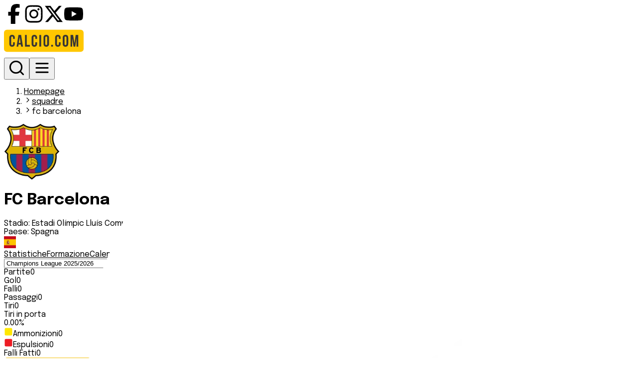

--- FILE ---
content_type: text/html; charset=utf-8
request_url: https://www.calcio.com/squadre/fc-barcelona
body_size: 10592
content:
<!DOCTYPE html><html lang="it"><head><meta charSet="utf-8"/><meta name="viewport" content="width=device-width, initial-scale=1"/><link rel="preload" href="/_next/static/media/cb065f3ef140709c-s.p.0b820cda.woff2" as="font" crossorigin="" type="font/woff2"/><link rel="preload" as="image" href="/img/logo-calcio-com.svg"/><link rel="stylesheet" href="/_next/static/chunks/9b4b7e9ae5030162.css" data-precedence="next"/><link rel="preload" as="script" fetchPriority="low" href="/_next/static/chunks/b64694fc063481e2.js"/><script src="/_next/static/chunks/4e33d65661a4e38c.js" async=""></script><script src="/_next/static/chunks/a58e5dd13dab6da8.js" async=""></script><script src="/_next/static/chunks/234ee9b5f4d4ddd6.js" async=""></script><script src="/_next/static/chunks/76f519ed635e017b.js" async=""></script><script src="/_next/static/chunks/turbopack-1e242c659b5bac9b.js" async=""></script><script src="/_next/static/chunks/61f59d51c9617bd7.js" async=""></script><script src="/_next/static/chunks/dca78229083323f1.js" async=""></script><script src="/_next/static/chunks/5b87325c39c93086.js" async=""></script><script src="/_next/static/chunks/97783b2ca1354324.js" async=""></script><script src="/_next/static/chunks/9626cd0dc493878b.js" async=""></script><script src="/_next/static/chunks/be3dc1d00715fc73.js" async=""></script><script src="/_next/static/chunks/6291cc835a9caea8.js" async=""></script><script src="/_next/static/chunks/7822e95fcfffc5f9.js" async=""></script><link rel="preconnect" href="https://calcioeditorial-prod-media.s3.eu-south-1.amazonaws.com" crossorigin="anonymous"/><link rel="dns-prefetch" href="https://calcioeditorial-prod-media.s3.eu-south-1.amazonaws.com"/><link rel="preconnect" href="https://www.googletagmanager.com"/><link rel="dns-prefetch" href="https://www.googletagmanager.com"/><meta name="next-size-adjust" content=""/><title>Calendario FC Barcelona | Calcio.com</title><meta name="description" content="Prossime partite e calendario completo di FC Barcelona."/><meta property="og:title" content="Calendario FC Barcelona"/><meta property="og:description" content="Prossime partite e calendario completo di FC Barcelona."/><meta property="og:url" content="https://www.calcio.com/squadre/fc-barcelona/calendario"/><meta property="og:site_name" content="Calcio.com"/><meta property="og:locale" content="it_IT"/><meta property="og:image" content="https://cdn.sportmonks.com/images/soccer/teams/19/83.png"/><meta property="og:image:width" content="1200"/><meta property="og:image:height" content="630"/><meta property="og:image:alt" content="FC Barcelona"/><meta property="og:type" content="article"/><meta name="twitter:card" content="summary_large_image"/><meta name="twitter:title" content="Calendario FC Barcelona"/><meta name="twitter:description" content="Prossime partite e calendario completo di FC Barcelona."/><meta name="twitter:image" content="https://cdn.sportmonks.com/images/soccer/teams/19/83.png"/><meta name="twitter:image:alt" content="FC Barcelona"/><link rel="icon" href="/favicon.ico"/><link rel="apple-touch-icon" href="/apple-touch-icon.png"/><script src="/_next/static/chunks/a6dad97d9634a72d.js" noModule=""></script></head><body class="epilogue_8a1174e1-module__36YTBq__className"><div hidden=""><!--$--><!--/$--></div><div class="bg-background text-foreground min-h-screen w-full flex flex-col items-center"><header class="w-full z-50 fixed top-0 left-0 py-3 md:py-6 px-3 md:px-0 transition-transform duration-300
    bg-white md:bg-transparent md:backdrop-blur-lg shadow-md
    translate-y-0"><div class="absolute inset-0 -z-10 bg-white/5  backdrop-blur-lg pointer-events-none"></div><div class="max-w-screen-xl mx-auto w-full flex items-end justify-between md:px-4"><div class="hidden gap-4 text-white md:flex"><a href="https://www.facebook.com/calciocom" target="_blank" rel="noopener noreferrer" aria-label="Facebook"><svg stroke="currentColor" fill="currentColor" stroke-width="0" viewBox="0 0 320 512" class="bg-gray-800 rounded-lg p-3" height="40" width="40" xmlns="http://www.w3.org/2000/svg"><path d="M80 299.3V512H196V299.3h86.5l18-97.8H196V166.9c0-51.7 20.3-71.5 72.7-71.5c16.3 0 29.4 .4 37 1.2V7.9C291.4 4 256.4 0 236.2 0C129.3 0 80 50.5 80 159.4v42.1H14v97.8H80z"></path></svg></a><a href="https://www.instagram.com/calciocom_official" target="_blank" rel="noopener noreferrer" aria-label="Instagram"><svg stroke="currentColor" fill="currentColor" stroke-width="0" viewBox="0 0 448 512" class="bg-gray-800 rounded-lg p-3" height="40" width="40" xmlns="http://www.w3.org/2000/svg"><path d="M224.1 141c-63.6 0-114.9 51.3-114.9 114.9s51.3 114.9 114.9 114.9S339 319.5 339 255.9 287.7 141 224.1 141zm0 189.6c-41.1 0-74.7-33.5-74.7-74.7s33.5-74.7 74.7-74.7 74.7 33.5 74.7 74.7-33.6 74.7-74.7 74.7zm146.4-194.3c0 14.9-12 26.8-26.8 26.8-14.9 0-26.8-12-26.8-26.8s12-26.8 26.8-26.8 26.8 12 26.8 26.8zm76.1 27.2c-1.7-35.9-9.9-67.7-36.2-93.9-26.2-26.2-58-34.4-93.9-36.2-37-2.1-147.9-2.1-184.9 0-35.8 1.7-67.6 9.9-93.9 36.1s-34.4 58-36.2 93.9c-2.1 37-2.1 147.9 0 184.9 1.7 35.9 9.9 67.7 36.2 93.9s58 34.4 93.9 36.2c37 2.1 147.9 2.1 184.9 0 35.9-1.7 67.7-9.9 93.9-36.2 26.2-26.2 34.4-58 36.2-93.9 2.1-37 2.1-147.8 0-184.8zM398.8 388c-7.8 19.6-22.9 34.7-42.6 42.6-29.5 11.7-99.5 9-132.1 9s-102.7 2.6-132.1-9c-19.6-7.8-34.7-22.9-42.6-42.6-11.7-29.5-9-99.5-9-132.1s-2.6-102.7 9-132.1c7.8-19.6 22.9-34.7 42.6-42.6 29.5-11.7 99.5-9 132.1-9s102.7-2.6 132.1 9c19.6 7.8 34.7 22.9 42.6 42.6 11.7 29.5 9 99.5 9 132.1s2.7 102.7-9 132.1z"></path></svg></a><a href="https://twitter.com/Calciocomoff" target="_blank" rel="noopener noreferrer" aria-label="Twitter/X"><svg stroke="currentColor" fill="currentColor" stroke-width="0" viewBox="0 0 512 512" class="bg-gray-800 rounded-lg p-3" height="40" width="40" xmlns="http://www.w3.org/2000/svg"><path d="M389.2 48h70.6L305.6 224.2 487 464H345L233.7 318.6 106.5 464H35.8L200.7 275.5 26.8 48H172.4L272.9 180.9 389.2 48zM364.4 421.8h39.1L151.1 88h-42L364.4 421.8z"></path></svg></a><a href=" https://www.youtube.com/@calciocom" target="_blank" rel="noopener noreferrer" aria-label="YouTube" class=""><svg stroke="currentColor" fill="currentColor" stroke-width="0" viewBox="0 0 576 512" class="bg-gray-800 rounded-lg p-3" height="40" width="40" xmlns="http://www.w3.org/2000/svg"><path d="M549.655 124.083c-6.281-23.65-24.787-42.276-48.284-48.597C458.781 64 288 64 288 64S117.22 64 74.629 75.486c-23.497 6.322-42.003 24.947-48.284 48.597-11.412 42.867-11.412 132.305-11.412 132.305s0 89.438 11.412 132.305c6.281 23.65 24.787 41.5 48.284 47.821C117.22 448 288 448 288 448s170.78 0 213.371-11.486c23.497-6.321 42.003-24.171 48.284-47.821 11.412-42.867 11.412-132.305 11.412-132.305s0-89.438-11.412-132.305zm-317.51 213.508V175.185l142.739 81.205-142.739 81.201z"></path></svg></a></div><div class="md:absolute left-1/2 md:-translate-x-1/2 md:translate-y-1"><div class="text-black font-bold text-sm tracking-wide"><a href="/"><img alt="Logo" width="160" height="60" decoding="async" data-nimg="1" class="object-cover" style="color:transparent" src="/img/logo-calcio-com.svg"/></a></div></div><div class="flex gap-3 text-white cursor-pointer z-100 items-center"><button aria-label="Toggle search" class="cursor-pointer"><svg stroke="currentColor" fill="none" stroke-width="2" viewBox="0 0 24 24" stroke-linecap="round" stroke-linejoin="round" class="bg-amber-400 p-2 rounded " color="black" style="color:black" height="35" width="35" xmlns="http://www.w3.org/2000/svg"><circle cx="11" cy="11" r="8"></circle><path d="m21 21-4.3-4.3"></path></svg></button><button aria-label="Toggle menu" class="cursor-pointer"><svg stroke="currentColor" fill="none" stroke-width="2" viewBox="0 0 24 24" stroke-linecap="round" stroke-linejoin="round" class="bg-amber-400 p-2 rounded" color="black" style="color:black" height="35" width="35" xmlns="http://www.w3.org/2000/svg"><line x1="4" x2="20" y1="12" y2="12"></line><line x1="4" x2="20" y1="6" y2="6"></line><line x1="4" x2="20" y1="18" y2="18"></line></svg></button></div></div></header><main class="w-full z-10"><div class="max-w-screen-xl mx-auto px-4 mt-24"><div class="max-w-screen-xl mx-auto py-8 flex flex-col gap-4"><nav class="text-sm text-gray-500 my-4" aria-label="Breadcrumb"><ol class="flex flex-wrap items-center gap-1"><li><a class="hover:underline text-blue-600" href="/">Homepage</a></li><li class="flex items-center gap-1"><svg stroke="currentColor" fill="none" stroke-width="2" viewBox="0 0 24 24" stroke-linecap="round" stroke-linejoin="round" class="text-gray-500" height="16" width="16" xmlns="http://www.w3.org/2000/svg"><path d="m9 18 6-6-6-6"></path></svg><a class="hover:underline capitalize text-gray-500" href="/squadre">squadre</a></li><li class="flex items-center gap-1"><svg stroke="currentColor" fill="none" stroke-width="2" viewBox="0 0 24 24" stroke-linecap="round" stroke-linejoin="round" class="text-gray-500" height="16" width="16" xmlns="http://www.w3.org/2000/svg"><path d="m9 18 6-6-6-6"></path></svg><span class="capitalize text-gray-500" aria-current="page">fc barcelona</span></li></ol></nav><div class="relative w-full bg-black text-white rounded-lg overflow-hidden p-2"><div class="absolute z-0 right-[-60px] bottom-[-80px] opacity-10 pointer-events-none"><img alt="Decorativo" loading="lazy" decoding="async" data-nimg="fill" style="position:absolute;height:100%;width:100%;left:0;top:0;right:0;bottom:0;object-fit:cover;color:transparent" sizes="100vw" srcSet="/_next/image?url=%2Fimg%2Fheader.png&amp;w=320&amp;q=75 320w, /_next/image?url=%2Fimg%2Fheader.png&amp;w=375&amp;q=75 375w, /_next/image?url=%2Fimg%2Fheader.png&amp;w=414&amp;q=75 414w, /_next/image?url=%2Fimg%2Fheader.png&amp;w=640&amp;q=75 640w, /_next/image?url=%2Fimg%2Fheader.png&amp;w=768&amp;q=75 768w, /_next/image?url=%2Fimg%2Fheader.png&amp;w=1024&amp;q=75 1024w, /_next/image?url=%2Fimg%2Fheader.png&amp;w=1280&amp;q=75 1280w" src="/_next/image?url=%2Fimg%2Fheader.png&amp;w=1280&amp;q=75"/></div><div class="relative z-10 flex items-center px-6 py-4 flex-col md:flex-row gap-4 text-center md:text-left"><div class="flex-shrink-0 w-28 h-28 relative"><img alt="FC Barcelona" loading="lazy" width="112" height="112" decoding="async" data-nimg="1" class="bg-white rounded-md p-2" style="color:transparent" srcSet="/_next/image?url=https%3A%2F%2Fcdn.sportmonks.com%2Fimages%2Fsoccer%2Fteams%2F19%2F83.png&amp;w=160&amp;q=75 1x, /_next/image?url=https%3A%2F%2Fcdn.sportmonks.com%2Fimages%2Fsoccer%2Fteams%2F19%2F83.png&amp;w=256&amp;q=75 2x" src="/_next/image?url=https%3A%2F%2Fcdn.sportmonks.com%2Fimages%2Fsoccer%2Fteams%2F19%2F83.png&amp;w=256&amp;q=75"/></div><div class="flex flex-col gap-2.5 text-xs text-gray-200"><h1 class="text-2xl font-bold mb-2">FC Barcelona</h1><span>Stadio: <!-- -->Estadi Olímpic Lluís Companys</span><span>Capacità: <!-- -->57619</span><div class="flex items-center justify-center md:justify-start gap-2"><span>Paese: <!-- -->Spagna</span><div class="w-6 h-6 relative"><img alt="Spagna" loading="lazy" width="24" height="24" decoding="async" data-nimg="1" style="color:transparent" srcSet="/_next/image?url=https%3A%2F%2Fcdn.sportmonks.com%2Fimages%2Fcountries%2Fpng%2Fshort%2Fes.png&amp;w=160&amp;q=75 1x" src="/_next/image?url=https%3A%2F%2Fcdn.sportmonks.com%2Fimages%2Fcountries%2Fpng%2Fshort%2Fes.png&amp;w=160&amp;q=75"/></div></div></div></div></div><div class="flex gap-2 flex-col mt-8"><div class="flex flex-col gap-2 overflow-x-auto md:flex-row md:text-right text-center"><a class="px-4 py-2 text-sm border rounded transition-colors duration-150 bg-yellow-400 text-black border-yellow-400" href="/squadre/fc-barcelona/statistiche">Statistiche</a><a class="px-4 py-2 text-sm border rounded transition-colors duration-150 bg-white text-gray-800 hover:bg-gray-100" href="/squadre/fc-barcelona/formazione">Formazione</a><a class="px-4 py-2 text-sm border rounded transition-colors duration-150 bg-white text-gray-800 hover:bg-gray-100" href="/squadre/fc-barcelona/calendario">Calendario</a></div></div><div class="mt-4"><div class="w-full"><div class="flex flex-col md:flex-row gap-3 mb-8"><select class="rounded-md border px-3 py-4 text-sm focus:outline-none w-auto focus:ring-2 focus:ring-offset-2 focus:ring-blue-500"><option value="2-25580" selected="">Champions League<!-- --> <!-- -->2025/2026</option><option value="564-25659">La Liga<!-- --> <!-- -->2025/2026</option><option value="570-26557">Copa Del Rey<!-- --> <!-- -->2025/2026</option><option value="570-26557">Copa Del Rey<!-- --> <!-- -->2025/2026</option><option value="1101-24894">Amichevoli tra Club 1<!-- --> <!-- -->2025</option><option value="2-23619">Champions League<!-- --> <!-- -->2024/2025</option><option value="2-23619">Champions League<!-- --> <!-- -->2024/2025</option><option value="2-23619">Champions League<!-- --> <!-- -->2024/2025</option><option value="2-23619">Champions League<!-- --> <!-- -->2024/2025</option><option value="564-23621">La Liga<!-- --> <!-- -->2024/2025</option><option value="570-24526">Copa Del Rey<!-- --> <!-- -->2024/2025</option><option value="570-24526">Copa Del Rey<!-- --> <!-- -->2024/2025</option><option value="570-24526">Copa Del Rey<!-- --> <!-- -->2024/2025</option><option value="570-24526">Copa Del Rey<!-- --> <!-- -->2024/2025</option><option value="570-24526">Copa Del Rey<!-- --> <!-- -->2024/2025</option><option value="1101-23031">Amichevoli tra Club 1<!-- --> <!-- -->2024</option><option value="2-21638">Champions League<!-- --> <!-- -->2023/2024</option><option value="2-21638">Champions League<!-- --> <!-- -->2023/2024</option><option value="2-21638">Champions League<!-- --> <!-- -->2023/2024</option><option value="564-21694">La Liga<!-- --> <!-- -->2023/2024</option><option value="570-22725">Copa Del Rey<!-- --> <!-- -->2023/2024</option><option value="570-22725">Copa Del Rey<!-- --> <!-- -->2023/2024</option><option value="570-22725">Copa Del Rey<!-- --> <!-- -->2023/2024</option><option value="1101-20860">Amichevoli tra Club 1<!-- --> <!-- -->2023</option><option value="2-19699">Champions League<!-- --> <!-- -->2022/2023</option><option value="564-19799">La Liga<!-- --> <!-- -->2022/2023</option><option value="5-20090">Europa League<!-- --> <!-- -->2022/2023</option><option value="570-20777">Copa Del Rey<!-- --> <!-- -->2022/2023</option><option value="570-20777">Copa Del Rey<!-- --> <!-- -->2022/2023</option><option value="570-20777">Copa Del Rey<!-- --> <!-- -->2022/2023</option><option value="570-20777">Copa Del Rey<!-- --> <!-- -->2022/2023</option><option value="1101-19088">Amichevoli tra Club 1<!-- --> <!-- -->2022</option><option value="2-18346">Champions League<!-- --> <!-- -->2021/2022</option><option value="564-18462">La Liga<!-- --> <!-- -->2021/2022</option><option value="5-18629">Europa League<!-- --> <!-- -->2021/2022</option><option value="5-18629">Europa League<!-- --> <!-- -->2021/2022</option><option value="5-18629">Europa League<!-- --> <!-- -->2021/2022</option><option value="570-19089">Copa Del Rey<!-- --> <!-- -->2021/2022</option><option value="570-19089">Copa Del Rey<!-- --> <!-- -->2021/2022</option><option value="1101-17845">Amichevoli tra Club 1<!-- --> <!-- -->2021</option><option value="2-17299">Champions League<!-- --> <!-- -->2020/2021</option><option value="2-17299">Champions League<!-- --> <!-- -->2020/2021</option><option value="564-17480">La Liga<!-- --> <!-- -->2020/2021</option><option value="570-17729">Copa Del Rey<!-- --> <!-- -->2020/2021</option><option value="570-17729">Copa Del Rey<!-- --> <!-- -->2020/2021</option><option value="570-17729">Copa Del Rey<!-- --> <!-- -->2020/2021</option><option value="570-17729">Copa Del Rey<!-- --> <!-- -->2020/2021</option><option value="570-17729">Copa Del Rey<!-- --> <!-- -->2020/2021</option><option value="1101-16783">Amichevoli tra Club 1<!-- --> <!-- -->2020</option><option value="2-16029">Champions League<!-- --> <!-- -->2019/2020</option><option value="2-16029">Champions League<!-- --> <!-- -->2019/2020</option><option value="2-16029">Champions League<!-- --> <!-- -->2019/2020</option><option value="564-16326">La Liga<!-- --> <!-- -->2019/2020</option><option value="570-16643">Copa Del Rey<!-- --> <!-- -->2019/2020</option><option value="570-16643">Copa Del Rey<!-- --> <!-- -->2019/2020</option><option value="570-16643">Copa Del Rey<!-- --> <!-- -->2019/2020</option><option value="1101-15587">Amichevoli tra Club 1<!-- --> <!-- -->2019</option><option value="2-12950">Champions League<!-- --> <!-- -->2018/2019</option><option value="2-12950">Champions League<!-- --> <!-- -->2018/2019</option><option value="2-12950">Champions League<!-- --> <!-- -->2018/2019</option><option value="2-12950">Champions League<!-- --> <!-- -->2018/2019</option><option value="564-13133">La Liga<!-- --> <!-- -->2018/2019</option><option value="570-13198">Copa Del Rey<!-- --> <!-- -->2018/2019</option><option value="570-13198">Copa Del Rey<!-- --> <!-- -->2018/2019</option><option value="570-13198">Copa Del Rey<!-- --> <!-- -->2018/2019</option><option value="570-13198">Copa Del Rey<!-- --> <!-- -->2018/2019</option><option value="570-13198">Copa Del Rey<!-- --> <!-- -->2018/2019</option><option value="1101-11986">Amichevoli tra Club 1<!-- --> <!-- -->2018</option><option value="2-7907">Champions League<!-- --> <!-- -->2017/2018</option><option value="2-7907">Champions League<!-- --> <!-- -->2017/2018</option><option value="2-7907">Champions League<!-- --> <!-- -->2017/2018</option><option value="564-8442">La Liga<!-- --> <!-- -->2017/2018</option><option value="570-8706">Copa Del Rey<!-- --> <!-- -->2017/2018</option><option value="570-8706">Copa Del Rey<!-- --> <!-- -->2017/2018</option><option value="570-8706">Copa Del Rey<!-- --> <!-- -->2017/2018</option><option value="570-8706">Copa Del Rey<!-- --> <!-- -->2017/2018</option><option value="570-8706">Copa Del Rey<!-- --> <!-- -->2017/2018</option><option value="1101-1029">Amichevoli tra Club 1<!-- --> <!-- -->2017</option><option value="2-718">Champions League<!-- --> <!-- -->2016/2017</option><option value="2-718">Champions League<!-- --> <!-- -->2016/2017</option><option value="2-718">Champions League<!-- --> <!-- -->2016/2017</option><option value="570-846">Copa Del Rey<!-- --> <!-- -->2016/2017</option><option value="570-846">Copa Del Rey<!-- --> <!-- -->2016/2017</option><option value="570-846">Copa Del Rey<!-- --> <!-- -->2016/2017</option><option value="570-846">Copa Del Rey<!-- --> <!-- -->2016/2017</option><option value="570-846">Copa Del Rey<!-- --> <!-- -->2016/2017</option><option value="564-853">La Liga<!-- --> <!-- -->2016/2017</option><option value="1101-7903">Amichevoli tra Club 1<!-- --> <!-- -->2016</option><option value="564-2063">La Liga<!-- --> <!-- -->2015/2016</option><option value="2-5321">Champions League<!-- --> <!-- -->2015/2016</option><option value="2-5321">Champions League<!-- --> <!-- -->2015/2016</option><option value="2-5321">Champions League<!-- --> <!-- -->2015/2016</option><option value="570-5683">Copa Del Rey<!-- --> <!-- -->2015/2016</option><option value="570-5683">Copa Del Rey<!-- --> <!-- -->2015/2016</option><option value="570-5683">Copa Del Rey<!-- --> <!-- -->2015/2016</option><option value="570-5683">Copa Del Rey<!-- --> <!-- -->2015/2016</option><option value="570-5683">Copa Del Rey<!-- --> <!-- -->2015/2016</option><option value="1328-9072">Supercoppa UEFA<!-- --> <!-- -->2015/2016</option><option value="1452-11741">Coppa Intercontinentale FIFA<!-- --> <!-- -->2015</option><option value="1452-11741">Coppa Intercontinentale FIFA<!-- --> <!-- -->2015</option><option value="564-2061">La Liga<!-- --> <!-- -->2014/2015</option><option value="2-5322">Champions League<!-- --> <!-- -->2014/2015</option><option value="2-5322">Champions League<!-- --> <!-- -->2014/2015</option><option value="2-5322">Champions League<!-- --> <!-- -->2014/2015</option><option value="2-5322">Champions League<!-- --> <!-- -->2014/2015</option><option value="2-5322">Champions League<!-- --> <!-- -->2014/2015</option><option value="570-5682">Copa Del Rey<!-- --> <!-- -->2014/2015</option><option value="570-5682">Copa Del Rey<!-- --> <!-- -->2014/2015</option><option value="570-5682">Copa Del Rey<!-- --> <!-- -->2014/2015</option><option value="570-5682">Copa Del Rey<!-- --> <!-- -->2014/2015</option><option value="570-5682">Copa Del Rey<!-- --> <!-- -->2014/2015</option><option value="564-2060">La Liga<!-- --> <!-- -->2013/2014</option><option value="2-5315">Champions League<!-- --> <!-- -->2013/2014</option><option value="2-5315">Champions League<!-- --> <!-- -->2013/2014</option><option value="2-5315">Champions League<!-- --> <!-- -->2013/2014</option><option value="570-5681">Copa Del Rey<!-- --> <!-- -->2013/2014</option><option value="570-5681">Copa Del Rey<!-- --> <!-- -->2013/2014</option><option value="570-5681">Copa Del Rey<!-- --> <!-- -->2013/2014</option><option value="570-5681">Copa Del Rey<!-- --> <!-- -->2013/2014</option><option value="570-5681">Copa Del Rey<!-- --> <!-- -->2013/2014</option><option value="564-2059">La Liga<!-- --> <!-- -->2012/2013</option><option value="2-5318">Champions League<!-- --> <!-- -->2012/2013</option><option value="2-5318">Champions League<!-- --> <!-- -->2012/2013</option><option value="2-5318">Champions League<!-- --> <!-- -->2012/2013</option><option value="2-5318">Champions League<!-- --> <!-- -->2012/2013</option><option value="570-5678">Copa Del Rey<!-- --> <!-- -->2012/2013</option><option value="570-5678">Copa Del Rey<!-- --> <!-- -->2012/2013</option><option value="570-5678">Copa Del Rey<!-- --> <!-- -->2012/2013</option><option value="570-5678">Copa Del Rey<!-- --> <!-- -->2012/2013</option><option value="1101-7899">Amichevoli tra Club 1<!-- --> <!-- -->2012</option><option value="564-2057">La Liga<!-- --> <!-- -->2011/2012</option><option value="2-5313">Champions League<!-- --> <!-- -->2011/2012</option><option value="2-5313">Champions League<!-- --> <!-- -->2011/2012</option><option value="2-5313">Champions League<!-- --> <!-- -->2011/2012</option><option value="2-5313">Champions League<!-- --> <!-- -->2011/2012</option><option value="570-5677">Copa Del Rey<!-- --> <!-- -->2011/2012</option><option value="570-5677">Copa Del Rey<!-- --> <!-- -->2011/2012</option><option value="570-5677">Copa Del Rey<!-- --> <!-- -->2011/2012</option><option value="570-5677">Copa Del Rey<!-- --> <!-- -->2011/2012</option><option value="570-5677">Copa Del Rey<!-- --> <!-- -->2011/2012</option><option value="1328-5976">Supercoppa UEFA<!-- --> <!-- -->2011</option><option value="1452-11738">Coppa Intercontinentale FIFA<!-- --> <!-- -->2011</option><option value="1452-11738">Coppa Intercontinentale FIFA<!-- --> <!-- -->2011</option><option value="1101-23499">Amichevoli tra Club 1<!-- --> <!-- -->2011</option><option value="564-2056">La Liga<!-- --> <!-- -->2010/2011</option><option value="2-5312">Champions League<!-- --> <!-- -->2010/2011</option><option value="2-5312">Champions League<!-- --> <!-- -->2010/2011</option><option value="2-5312">Champions League<!-- --> <!-- -->2010/2011</option><option value="2-5312">Champions League<!-- --> <!-- -->2010/2011</option><option value="2-5312">Champions League<!-- --> <!-- -->2010/2011</option><option value="570-5676">Copa Del Rey<!-- --> <!-- -->2010/2011</option><option value="570-5676">Copa Del Rey<!-- --> <!-- -->2010/2011</option><option value="570-5676">Copa Del Rey<!-- --> <!-- -->2010/2011</option><option value="570-5676">Copa Del Rey<!-- --> <!-- -->2010/2011</option><option value="570-5676">Copa Del Rey<!-- --> <!-- -->2010/2011</option><option value="1116-5884">Copa Sudamericana<!-- --> <!-- -->2010</option><option value="1116-5884">Copa Sudamericana<!-- --> <!-- -->2010</option><option value="564-2058">La Liga<!-- --> <!-- -->2009/2010</option><option value="2-5311">Champions League<!-- --> <!-- -->2009/2010</option><option value="2-5311">Champions League<!-- --> <!-- -->2009/2010</option><option value="2-5311">Champions League<!-- --> <!-- -->2009/2010</option><option value="2-5311">Champions League<!-- --> <!-- -->2009/2010</option><option value="570-5675">Copa Del Rey<!-- --> <!-- -->2009/2010</option><option value="570-5675">Copa Del Rey<!-- --> <!-- -->2009/2010</option><option value="1328-5974">Supercoppa UEFA<!-- --> <!-- -->2009</option><option value="1452-11736">Coppa Intercontinentale FIFA<!-- --> <!-- -->2009</option><option value="1452-11736">Coppa Intercontinentale FIFA<!-- --> <!-- -->2009</option><option value="564-2055">La Liga<!-- --> <!-- -->2008/2009</option><option value="2-5310">Champions League<!-- --> <!-- -->2008/2009</option><option value="2-5310">Champions League<!-- --> <!-- -->2008/2009</option><option value="2-5310">Champions League<!-- --> <!-- -->2008/2009</option><option value="2-5310">Champions League<!-- --> <!-- -->2008/2009</option><option value="2-5310">Champions League<!-- --> <!-- -->2008/2009</option><option value="2-5310">Champions League<!-- --> <!-- -->2008/2009</option><option value="570-5674">Copa Del Rey<!-- --> <!-- -->2008/2009</option><option value="570-5674">Copa Del Rey<!-- --> <!-- -->2008/2009</option><option value="570-5674">Copa Del Rey<!-- --> <!-- -->2008/2009</option><option value="570-5674">Copa Del Rey<!-- --> <!-- -->2008/2009</option><option value="570-5674">Copa Del Rey<!-- --> <!-- -->2008/2009</option><option value="564-2054">La Liga<!-- --> <!-- -->2007/2008</option><option value="2-5309">Champions League<!-- --> <!-- -->2007/2008</option><option value="2-5309">Champions League<!-- --> <!-- -->2007/2008</option><option value="2-5309">Champions League<!-- --> <!-- -->2007/2008</option><option value="2-5309">Champions League<!-- --> <!-- -->2007/2008</option><option value="570-5672">Copa Del Rey<!-- --> <!-- -->2007/2008</option><option value="570-5672">Copa Del Rey<!-- --> <!-- -->2007/2008</option><option value="570-5672">Copa Del Rey<!-- --> <!-- -->2007/2008</option><option value="570-5672">Copa Del Rey<!-- --> <!-- -->2007/2008</option><option value="564-2053">La Liga<!-- --> <!-- -->2006/2007</option><option value="2-5308">Champions League<!-- --> <!-- -->2006/2007</option><option value="2-5308">Champions League<!-- --> <!-- -->2006/2007</option><option value="570-5673">Copa Del Rey<!-- --> <!-- -->2006/2007</option><option value="570-5673">Copa Del Rey<!-- --> <!-- -->2006/2007</option><option value="570-5673">Copa Del Rey<!-- --> <!-- -->2006/2007</option><option value="570-5673">Copa Del Rey<!-- --> <!-- -->2006/2007</option><option value="1328-5971">Supercoppa UEFA<!-- --> <!-- -->2006</option><option value="1452-11733">Coppa Intercontinentale FIFA<!-- --> <!-- -->2006</option><option value="1452-11733">Coppa Intercontinentale FIFA<!-- --> <!-- -->2006</option><option value="564-2052">La Liga<!-- --> <!-- -->2005/2006</option><option value="2-5307">Champions League<!-- --> <!-- -->2005/2006</option><option value="2-5307">Champions League<!-- --> <!-- -->2005/2006</option><option value="2-5307">Champions League<!-- --> <!-- -->2005/2006</option><option value="2-5307">Champions League<!-- --> <!-- -->2005/2006</option><option value="2-5307">Champions League<!-- --> <!-- -->2005/2006</option><option value="570-5671">Copa Del Rey<!-- --> <!-- -->2005/2006</option><option value="570-5671">Copa Del Rey<!-- --> <!-- -->2005/2006</option><option value="2-24214">Champions League<!-- --> <!-- -->2004/2005</option><option value="2-24214">Champions League<!-- --> <!-- -->2004/2005</option><option value="5-24251">Europa League<!-- --> <!-- -->2003/2004</option><option value="5-24251">Europa League<!-- --> <!-- -->2003/2004</option><option value="5-24251">Europa League<!-- --> <!-- -->2003/2004</option><option value="5-24251">Europa League<!-- --> <!-- -->2003/2004</option><option value="2-24216">Champions League<!-- --> <!-- -->2002/2003</option><option value="2-24216">Champions League<!-- --> <!-- -->2002/2003</option><option value="2-24216">Champions League<!-- --> <!-- -->2002/2003</option><option value="2-24216">Champions League<!-- --> <!-- -->2002/2003</option><option value="2-24217">Champions League<!-- --> <!-- -->2001/2002</option><option value="2-24217">Champions League<!-- --> <!-- -->2001/2002</option><option value="2-24217">Champions League<!-- --> <!-- -->2001/2002</option><option value="2-24217">Champions League<!-- --> <!-- -->2001/2002</option><option value="2-24217">Champions League<!-- --> <!-- -->2001/2002</option><option value="2-24218">Champions League<!-- --> <!-- -->2000/2001</option><option value="5-24254">Europa League<!-- --> <!-- -->2000/2001</option><option value="5-24254">Europa League<!-- --> <!-- -->2000/2001</option><option value="5-24254">Europa League<!-- --> <!-- -->2000/2001</option><option value="5-24254">Europa League<!-- --> <!-- -->2000/2001</option></select></div><div class="grid grid-cols-1 sm:grid-cols-2 lg:grid-cols-3 gap-4 bg-gray-100 p-6 rounded-lg"><div class="flex flex-col items-center bg-white rounded-md p-4"><span class="text-sm text-gray-500">Partite</span><span class="text-2xl font-bold">0</span></div><div class="flex flex-col items-center bg-white rounded-md p-4"><span class="text-sm text-gray-500">Gol</span><span class="text-2xl font-bold">0</span></div><div class="flex flex-col items-center bg-white rounded-md p-4"><span class="text-sm text-gray-500">Falli</span><span class="text-2xl font-bold">0</span></div><div class="col-span-1 sm:col-span-2 lg:col-span-1 space-y-2"><div class="bg-white rounded-md p-3 flex justify-between text-sm"><span>Passaggi</span><span class="font-semibold">0</span></div><div class="bg-white rounded-md p-3 flex justify-between text-sm"><span>Tiri</span><span class="font-semibold">0</span></div><div class="py-4 bg-white rounded-md px-4"><div class="text-sm mb-1">Tiri in porta</div><div class="w-full bg-gray-200 h-2 rounded"><div class="bg-yellow-400 h-2 rounded" style="width:0%"></div></div><div class="text-right text-xs mt-1">0.00<!-- -->%</div></div></div><div class="space-y-2"><div class="bg-white rounded-md p-3 flex justify-between text-sm items-center"><span class="flex items-center gap-1"><svg xmlns="http://www.w3.org/2000/svg" width="18" height="18" viewBox="0 0 24 24" fill="#ffe700" stroke="#ffe700" stroke-width="2" stroke-linecap="round" stroke-linejoin="round" class="lucide lucide-square" aria-hidden="true"><rect width="18" height="18" x="3" y="3" rx="2"></rect></svg>Ammonizioni</span><span class="font-semibold">0</span></div><div class="bg-white rounded-md p-3 flex justify-between text-sm items-center"><span class="flex items-center gap-1"><svg xmlns="http://www.w3.org/2000/svg" width="18" height="18" viewBox="0 0 24 24" fill="#ed1c24" stroke="#ed1c24" stroke-width="2" stroke-linecap="round" stroke-linejoin="round" class="lucide lucide-square" aria-hidden="true"><rect width="18" height="18" x="3" y="3" rx="2"></rect></svg>Espulsioni</span><span class="font-semibold">0</span></div><div class="bg-white rounded-md p-3 flex justify-between text-sm"><span>Falli Fatti</span><span class="font-semibold">0</span></div></div></div></div></div></div></div><!--$--><!--/$--></main></div><footer class="bg-black text-white text-sm"><div class="max-w-screen-xl mx-auto px-6 py-10 flex flex-col gap-8"><div class="flex flex-col lg:flex-row justify-between gap-10"><div class="flex flex-col gap-4"><a href="/"><img alt="Logo" loading="lazy" width="175" height="60" decoding="async" data-nimg="1" style="color:transparent" srcSet="/_next/image?url=%2Fimg%2Fcalcio-logo.webp&amp;w=256&amp;q=75 1x, /_next/image?url=%2Fimg%2Fcalcio-logo.webp&amp;w=375&amp;q=75 2x" src="/_next/image?url=%2Fimg%2Fcalcio-logo.webp&amp;w=375&amp;q=75"/></a><div class="flex gap-3"><a href="https://www.instagram.com/calciocom_official" target="_blank" rel="noopener noreferrer" aria-label="Instagram" class=""><svg stroke="currentColor" fill="currentColor" stroke-width="0" viewBox="0 0 448 512" class="bg-gray-800 rounded-lg p-3" height="35" width="35" xmlns="http://www.w3.org/2000/svg"><path d="M224.1 141c-63.6 0-114.9 51.3-114.9 114.9s51.3 114.9 114.9 114.9S339 319.5 339 255.9 287.7 141 224.1 141zm0 189.6c-41.1 0-74.7-33.5-74.7-74.7s33.5-74.7 74.7-74.7 74.7 33.5 74.7 74.7-33.6 74.7-74.7 74.7zm146.4-194.3c0 14.9-12 26.8-26.8 26.8-14.9 0-26.8-12-26.8-26.8s12-26.8 26.8-26.8 26.8 12 26.8 26.8zm76.1 27.2c-1.7-35.9-9.9-67.7-36.2-93.9-26.2-26.2-58-34.4-93.9-36.2-37-2.1-147.9-2.1-184.9 0-35.8 1.7-67.6 9.9-93.9 36.1s-34.4 58-36.2 93.9c-2.1 37-2.1 147.9 0 184.9 1.7 35.9 9.9 67.7 36.2 93.9s58 34.4 93.9 36.2c37 2.1 147.9 2.1 184.9 0 35.9-1.7 67.7-9.9 93.9-36.2 26.2-26.2 34.4-58 36.2-93.9 2.1-37 2.1-147.8 0-184.8zM398.8 388c-7.8 19.6-22.9 34.7-42.6 42.6-29.5 11.7-99.5 9-132.1 9s-102.7 2.6-132.1-9c-19.6-7.8-34.7-22.9-42.6-42.6-11.7-29.5-9-99.5-9-132.1s-2.6-102.7 9-132.1c7.8-19.6 22.9-34.7 42.6-42.6 29.5-11.7 99.5-9 132.1-9s102.7-2.6 132.1 9c19.6 7.8 34.7 22.9 42.6 42.6 11.7 29.5 9 99.5 9 132.1s2.7 102.7-9 132.1z"></path></svg></a><a href="https://www.facebook.com/calciocom" target="_blank" rel="noopener noreferrer" aria-label="Facebook" class=""><svg stroke="currentColor" fill="currentColor" stroke-width="0" viewBox="0 0 320 512" class="bg-gray-800 rounded-lg p-3" height="35" width="35" xmlns="http://www.w3.org/2000/svg"><path d="M80 299.3V512H196V299.3h86.5l18-97.8H196V166.9c0-51.7 20.3-71.5 72.7-71.5c16.3 0 29.4 .4 37 1.2V7.9C291.4 4 256.4 0 236.2 0C129.3 0 80 50.5 80 159.4v42.1H14v97.8H80z"></path></svg></a><a href="https://twitter.com/Calciocomoff" target="_blank" rel="noopener noreferrer" aria-label="Twitter/X" class=""><svg stroke="currentColor" fill="currentColor" stroke-width="0" viewBox="0 0 512 512" class="bg-gray-800 rounded-lg p-3" height="35" width="35" xmlns="http://www.w3.org/2000/svg"><path d="M389.2 48h70.6L305.6 224.2 487 464H345L233.7 318.6 106.5 464H35.8L200.7 275.5 26.8 48H172.4L272.9 180.9 389.2 48zM364.4 421.8h39.1L151.1 88h-42L364.4 421.8z"></path></svg></a><a href=" https://www.youtube.com/@calciocom" target="_blank" rel="noopener noreferrer" aria-label="YouTube" class=""><svg stroke="currentColor" fill="currentColor" stroke-width="0" viewBox="0 0 576 512" class="bg-gray-800 rounded-lg p-3" height="35" width="35" xmlns="http://www.w3.org/2000/svg"><path d="M549.655 124.083c-6.281-23.65-24.787-42.276-48.284-48.597C458.781 64 288 64 288 64S117.22 64 74.629 75.486c-23.497 6.322-42.003 24.947-48.284 48.597-11.412 42.867-11.412 132.305-11.412 132.305s0 89.438 11.412 132.305c6.281 23.65 24.787 41.5 48.284 47.821C117.22 448 288 448 288 448s170.78 0 213.371-11.486c23.497-6.321 42.003-24.171 48.284-47.821 11.412-42.867 11.412-132.305 11.412-132.305s0-89.438-11.412-132.305zm-317.51 213.508V175.185l142.739 81.205-142.739 81.201z"></path></svg></a></div></div><div class="grid grid-cols-2 md:grid-cols-4 gap-8 flex-1"><div><h4 class="font-semibold mb-2"><a class="hover:underline decoration-white " href="/news/page/1">Notizie</a></h4><ul class="space-y-1"><li><a class="hover:underline decoration-white " href="/news/campionato/italia-serie-a">Serie A</a></li><li><a class="hover:underline decoration-white " href="/news/campionato/europa-champions-league">UEFA Champions League Teams</a></li><li><a class="hover:underline decoration-white " href="/news/campionato/europa-europa-league">UEFA Europa League Teams</a></li><li><a class="hover:underline decoration-white " href="/news/campionato/inghilterra-premier-league">Premier League</a></li><li><a class="hover:underline decoration-white " href="/news/campionato/spagna-la-liga">LaLiga</a></li><li><a class="hover:underline decoration-white " href="/news/campionato/francia-ligue-1">Ligue 1</a></li><li><a class="hover:underline decoration-white " href="/news/campionato/germania-bundesliga">Bundesliga</a></li></ul></div><div><h4 class="font-semibold mb-2"><a class="hover:underline decoration-white " href="/pronostici/page/1">Pronostici</a></h4><ul class="space-y-1"><li><a class="hover:underline decoration-white " href="/pronostici/campionato/italia-serie-a/page/1">Serie A</a></li><li><a class="hover:underline decoration-white " href="/pronostici/campionato/europa-champions-league/page/1">UEFA Champions League Teams</a></li><li><a class="hover:underline decoration-white " href="/pronostici/campionato/europa-europa-league/page/1">UEFA Europa League Teams</a></li><li><a class="hover:underline decoration-white " href="/pronostici/campionato/inghilterra-premier-league/page/1">Premier League</a></li><li><a class="hover:underline decoration-white " href="/pronostici/campionato/spagna-la-liga/page/1">LaLiga</a></li><li><a class="hover:underline decoration-white " href="/pronostici/campionato/francia-ligue-1/page/1">Ligue 1</a></li><li><a class="hover:underline decoration-white " href="/pronostici/campionato/germania-bundesliga/page/1">Bundesliga</a></li></ul></div><div><h4 class="font-semibold mb-2"><a class="hover:underline decoration-white " href="/statistiche">Statistiche</a></h4><ul class="space-y-1"><li><a class="hover:underline decoration-white " href="/statistiche/italia-serie-a/2025-2026/squadre-e-classifiche">Squadre e classifica</a></li><li><a class="hover:underline decoration-white " href="/statistiche/italia-serie-a/2025-2026/giornate">Giornate</a></li><li><a class="hover:underline decoration-white " href="/statistiche/italia-serie-a/2025-2026/marcatori">Marcatori</a></li></ul></div><div><h4 class="font-semibold mb-2">Note Legali</h4><ul class="space-y-1"><li><a class="hover:underline decoration-white " href="/privacy">Privacy Policy</a></li><li><a class="hover:underline decoration-white " href="/cookie">Cookie Policy</a></li><li><a class="hover:underline decoration-white " href="/terms-conditions">Termini e condizioni</a></li></ul></div></div></div><div class="flex flex-col lg:flex-row justify-between items-start lg:items-center gap-6"><p class="text-[10px] text-gray-300 max-w-4xl leading-snug">Calcio.com è un innovativo data hub per football fanatics realizzato da Planet Entertainment, realtà del gruppo PWO Spa dedicata ai servizi di infotainment. Questo sito non rappresenta una testata giornalistica, in quanto viene realizzato senza alcuna periodicità.</p></div></div><div class="bg-neutral-900 py-4 text-center text-xs text-gray-400 px-4">Planet Entertainment S.r.l. con sede legale in Roma, Via degli Aldobrandeschi 300, CF e P.IVA 18487761000, iscritta al Reg. Imprese di Roma, n. REA RM-1652482 <br/>© 2025 <span class="underline">Calcio.com</span></div></footer><script src="/_next/static/chunks/b64694fc063481e2.js" id="_R_" async=""></script><script>(self.__next_f=self.__next_f||[]).push([0])</script><script>self.__next_f.push([1,"1:\"$Sreact.fragment\"\n2:I[47988,[\"/_next/static/chunks/61f59d51c9617bd7.js\",\"/_next/static/chunks/dca78229083323f1.js\",\"/_next/static/chunks/5b87325c39c93086.js\"],\"default\"]\n3:I[31076,[\"/_next/static/chunks/61f59d51c9617bd7.js\",\"/_next/static/chunks/dca78229083323f1.js\",\"/_next/static/chunks/5b87325c39c93086.js\"],\"default\"]\n4:I[27702,[\"/_next/static/chunks/97783b2ca1354324.js\",\"/_next/static/chunks/9626cd0dc493878b.js\"],\"default\"]\n5:I[41428,[\"/_next/static/chunks/61f59d51c9617bd7.js\",\"/_next/static/chunks/dca78229083323f1.js\",\"/_next/static/chunks/5b87325c39c93086.js\",\"/_next/static/chunks/be3dc1d00715fc73.js\"],\"default\"]\n6:I[78771,[\"/_next/static/chunks/97783b2ca1354324.js\",\"/_next/static/chunks/9626cd0dc493878b.js\"],\"default\"]\n7:I[96853,[\"/_next/static/chunks/61f59d51c9617bd7.js\",\"/_next/static/chunks/dca78229083323f1.js\",\"/_next/static/chunks/5b87325c39c93086.js\"],\"\"]\n8:I[72155,[\"/_next/static/chunks/61f59d51c9617bd7.js\",\"/_next/static/chunks/dca78229083323f1.js\",\"/_next/static/chunks/5b87325c39c93086.js\"],\"Image\"]\n13:I[96674,[\"/_next/static/chunks/97783b2ca1354324.js\",\"/_next/static/chunks/9626cd0dc493878b.js\"],\"default\"]\n:HL[\"/_next/static/chunks/9b4b7e9ae5030162.css\",\"style\"]\n:HL[\"/_next/static/media/cb065f3ef140709c-s.p.0b820cda.woff2\",\"font\",{\"crossOrigin\":\"\",\"type\":\"font/woff2\"}]\n"])</script><script>self.__next_f.push([1,"0:{\"P\":null,\"b\":\"OoxZSn6k58uZ0snYxJshS\",\"c\":[\"\",\"squadre\",\"fc-barcelona?_rsc=18yog\"],\"q\":\"\",\"i\":false,\"f\":[[[\"\",{\"children\":[\"squadre\",{\"children\":[[\"slug\",\"fc-barcelona\",\"d\"],{\"children\":[\"__PAGE__\",{}]}]}]},\"$undefined\",\"$undefined\",true],[[\"$\",\"$1\",\"c\",{\"children\":[[[\"$\",\"link\",\"0\",{\"rel\":\"stylesheet\",\"href\":\"/_next/static/chunks/9b4b7e9ae5030162.css\",\"precedence\":\"next\",\"crossOrigin\":\"$undefined\",\"nonce\":\"$undefined\"}],[\"$\",\"script\",\"script-0\",{\"src\":\"/_next/static/chunks/61f59d51c9617bd7.js\",\"async\":true,\"nonce\":\"$undefined\"}],[\"$\",\"script\",\"script-1\",{\"src\":\"/_next/static/chunks/dca78229083323f1.js\",\"async\":true,\"nonce\":\"$undefined\"}],[\"$\",\"script\",\"script-2\",{\"src\":\"/_next/static/chunks/5b87325c39c93086.js\",\"async\":true,\"nonce\":\"$undefined\"}]],[\"$\",\"html\",null,{\"lang\":\"it\",\"children\":[[\"$\",\"head\",null,{\"children\":[[\"$\",\"link\",null,{\"rel\":\"preconnect\",\"href\":\"https://calcioeditorial-prod-media.s3.eu-south-1.amazonaws.com\",\"crossOrigin\":\"anonymous\"}],[\"$\",\"link\",null,{\"rel\":\"dns-prefetch\",\"href\":\"https://calcioeditorial-prod-media.s3.eu-south-1.amazonaws.com\"}],[\"$\",\"link\",null,{\"rel\":\"preconnect\",\"href\":\"https://www.googletagmanager.com\"}],[\"$\",\"link\",null,{\"rel\":\"dns-prefetch\",\"href\":\"https://www.googletagmanager.com\"}]]}],[\"$\",\"body\",null,{\"className\":\"epilogue_8a1174e1-module__36YTBq__className\",\"children\":[[\"$\",\"$L2\",null,{}],[\"$\",\"div\",null,{\"className\":\"bg-background text-foreground min-h-screen w-full flex flex-col items-center\",\"children\":[[\"$\",\"$L3\",null,{}],[\"$\",\"main\",null,{\"className\":\"w-full z-10\",\"children\":[\"$\",\"$L4\",null,{\"parallelRouterKey\":\"children\",\"error\":\"$5\",\"errorStyles\":[],\"errorScripts\":[[\"$\",\"script\",\"script-0\",{\"src\":\"/_next/static/chunks/be3dc1d00715fc73.js\",\"async\":true}]],\"template\":[\"$\",\"$L6\",null,{}],\"templateStyles\":\"$undefined\",\"templateScripts\":\"$undefined\",\"notFound\":[[\"$\",\"div\",null,{\"className\":\"min-h-screen flex items-center justify-center bg-white text-center px-4\",\"children\":[\"$\",\"div\",null,{\"children\":[[\"$\",\"h1\",null,{\"className\":\"text-4xl font-bold text-black mb-4\",\"children\":\"404 - Pagina non trovata\"}],[\"$\",\"p\",null,{\"className\":\"text-gray-600 mb-8\",\"children\":\"La pagina che stai cercando non esiste.\"}],[\"$\",\"$L7\",null,{\"href\":\"/\",\"className\":\"inline-block px-6 py-2 bg-yellow-400 text-white rounded hover:bg-gray-800 transition\",\"children\":\"Torna alla home\"}]]}]}],[]],\"forbidden\":\"$undefined\",\"unauthorized\":\"$undefined\"}]}]]}],[\"$\",\"footer\",null,{\"className\":\"bg-black text-white text-sm\",\"children\":[[\"$\",\"div\",null,{\"className\":\"max-w-screen-xl mx-auto px-6 py-10 flex flex-col gap-8\",\"children\":[[\"$\",\"div\",null,{\"className\":\"flex flex-col lg:flex-row justify-between gap-10\",\"children\":[[\"$\",\"div\",null,{\"className\":\"flex flex-col gap-4\",\"children\":[[\"$\",\"$L7\",null,{\"href\":\"/\",\"children\":[\"$\",\"$L8\",null,{\"src\":\"/img/calcio-logo.webp\",\"alt\":\"Logo\",\"width\":175,\"height\":60}]}],[\"$\",\"div\",null,{\"className\":\"flex gap-3\",\"children\":[[\"$\",\"a\",null,{\"href\":\"https://www.instagram.com/calciocom_official\",\"target\":\"_blank\",\"rel\":\"noopener noreferrer\",\"aria-label\":\"Instagram\",\"className\":\"\",\"children\":[\"$\",\"svg\",null,{\"stroke\":\"currentColor\",\"fill\":\"currentColor\",\"strokeWidth\":\"0\",\"viewBox\":\"0 0 448 512\",\"className\":\"bg-gray-800 rounded-lg p-3\",\"children\":[\"$undefined\",[[\"$\",\"path\",\"0\",{\"d\":\"M224.1 141c-63.6 0-114.9 51.3-114.9 114.9s51.3 114.9 114.9 114.9S339 319.5 339 255.9 287.7 141 224.1 141zm0 189.6c-41.1 0-74.7-33.5-74.7-74.7s33.5-74.7 74.7-74.7 74.7 33.5 74.7 74.7-33.6 74.7-74.7 74.7zm146.4-194.3c0 14.9-12 26.8-26.8 26.8-14.9 0-26.8-12-26.8-26.8s12-26.8 26.8-26.8 26.8 12 26.8 26.8zm76.1 27.2c-1.7-35.9-9.9-67.7-36.2-93.9-26.2-26.2-58-34.4-93.9-36.2-37-2.1-147.9-2.1-184.9 0-35.8 1.7-67.6 9.9-93.9 36.1s-34.4 58-36.2 93.9c-2.1 37-2.1 147.9 0 184.9 1.7 35.9 9.9 67.7 36.2 93.9s58 34.4 93.9 36.2c37 2.1 147.9 2.1 184.9 0 35.9-1.7 67.7-9.9 93.9-36.2 26.2-26.2 34.4-58 36.2-93.9 2.1-37 2.1-147.8 0-184.8zM398.8 388c-7.8 19.6-22.9 34.7-42.6 42.6-29.5 11.7-99.5 9-132.1 9s-102.7 2.6-132.1-9c-19.6-7.8-34.7-22.9-42.6-42.6-11.7-29.5-9-99.5-9-132.1s-2.6-102.7 9-132.1c7.8-19.6 22.9-34.7 42.6-42.6 29.5-11.7 99.5-9 132.1-9s102.7-2.6 132.1 9c19.6 7.8 34.7 22.9 42.6 42.6 11.7 29.5 9 99.5 9 132.1s2.7 102.7-9 132.1z\",\"children\":[]}]]],\"style\":{\"color\":\"$undefined\"},\"height\":35,\"width\":35,\"xmlns\":\"http://www.w3.org/2000/svg\"}]}],\"$L9\",\"$La\",\"$Lb\"]}]]}],\"$Lc\"]}],\"$Ld\"]}],\"$Le\"]}]]}]]}]]}],{\"children\":[\"$Lf\",{\"children\":[\"$L10\",{\"children\":[\"$L11\",{},null,false,false]},null,false,false]},null,false,false]},null,false,false],\"$L12\",false]],\"m\":\"$undefined\",\"G\":[\"$13\",[]],\"S\":true}\n"])</script><script>self.__next_f.push([1,"18:I[26905,[\"/_next/static/chunks/97783b2ca1354324.js\",\"/_next/static/chunks/9626cd0dc493878b.js\"],\"OutletBoundary\"]\n19:\"$Sreact.suspense\"\n1b:I[26905,[\"/_next/static/chunks/97783b2ca1354324.js\",\"/_next/static/chunks/9626cd0dc493878b.js\"],\"ViewportBoundary\"]\n1d:I[26905,[\"/_next/static/chunks/97783b2ca1354324.js\",\"/_next/static/chunks/9626cd0dc493878b.js\"],\"MetadataBoundary\"]\n9:[\"$\",\"a\",null,{\"href\":\"https://www.facebook.com/calciocom\",\"target\":\"_blank\",\"rel\":\"noopener noreferrer\",\"aria-label\":\"Facebook\",\"className\":\"\",\"children\":[\"$\",\"svg\",null,{\"stroke\":\"currentColor\",\"fill\":\"currentColor\",\"strokeWidth\":\"0\",\"viewBox\":\"0 0 320 512\",\"className\":\"bg-gray-800 rounded-lg p-3\",\"children\":[\"$undefined\",[[\"$\",\"path\",\"0\",{\"d\":\"M80 299.3V512H196V299.3h86.5l18-97.8H196V166.9c0-51.7 20.3-71.5 72.7-71.5c16.3 0 29.4 .4 37 1.2V7.9C291.4 4 256.4 0 236.2 0C129.3 0 80 50.5 80 159.4v42.1H14v97.8H80z\",\"children\":[]}]]],\"style\":{\"color\":\"$undefined\"},\"height\":35,\"width\":35,\"xmlns\":\"http://www.w3.org/2000/svg\"}]}]\na:[\"$\",\"a\",null,{\"href\":\"https://twitter.com/Calciocomoff\",\"target\":\"_blank\",\"rel\":\"noopener noreferrer\",\"aria-label\":\"Twitter/X\",\"className\":\"\",\"children\":[\"$\",\"svg\",null,{\"stroke\":\"currentColor\",\"fill\":\"currentColor\",\"strokeWidth\":\"0\",\"viewBox\":\"0 0 512 512\",\"className\":\"bg-gray-800 rounded-lg p-3\",\"children\":[\"$undefined\",[[\"$\",\"path\",\"0\",{\"d\":\"M389.2 48h70.6L305.6 224.2 487 464H345L233.7 318.6 106.5 464H35.8L200.7 275.5 26.8 48H172.4L272.9 180.9 389.2 48zM364.4 421.8h39.1L151.1 88h-42L364.4 421.8z\",\"children\":[]}]]],\"style\":{\"color\":\"$undefined\"},\"height\":35,\"width\":35,\"xmlns\":\"http://www.w3.org/2000/svg\"}]}]\nb:[\"$\",\"a\",null,{\"href\":\" https://www.youtube.com/@calciocom\",\"target\":\"_blank\",\"rel\":\"noopener noreferrer\",\"aria-label\":\"YouTube\",\"className\":\"\",\"children\":[\"$\",\"svg\",null,{\"stroke\":\"currentColor\",\"fill\":\"currentColor\",\"strokeWidth\":\"0\",\"viewBox\":\"0 0 576 512\",\"className\":\"bg-gray-800 rounded-lg p-3\",\"children\":[\"$undefined\",[[\"$\",\"path\",\"0\",{\"d\":\"M549.655 124.083c-6.281-23.65-24.787-42.276-48.284-48.597C458.781 64 288 64 288 64S117.22 64 74.629 75.486c-23.497 6.322-42.003 24.947-48.284 48.597-11.412 42.867-11.412 132.305-11.412 132.305s0 89.438 11.412 132.305c6.281 23.65 24.787 41.5 48.284 47.821C117.22 448 288 448 288 448s170.78 0 213.371-11.486c23.497-6.321 42.003-24.171 48.284-47.821 11.412-42.867 11.412-132.305 11.412-132.305s0-89.438-11.412-132.305zm-317.51 213.508V175.185l142.739 81.205-142.739 81.201z\",\"children\":[]}]]],\"style\":{\"color\":\"$undefined\"},\"height\":35,\"width\":35,\"xmlns\":\"http://www.w3.org/2000/svg\"}]}]\n"])</script><script>self.__next_f.push([1,"c:[\"$\",\"div\",null,{\"className\":\"grid grid-cols-2 md:grid-cols-4 gap-8 flex-1\",\"children\":[[\"$\",\"div\",null,{\"children\":[[\"$\",\"h4\",null,{\"className\":\"font-semibold mb-2\",\"children\":[\"$\",\"$L7\",null,{\"href\":\"/news/page/1\",\"className\":\"hover:underline decoration-white \",\"children\":\"Notizie\"}]}],[\"$\",\"ul\",null,{\"className\":\"space-y-1\",\"children\":[[\"$\",\"li\",\"italia-serie-a\",{\"children\":[\"$\",\"$L7\",null,{\"href\":\"/news/campionato/italia-serie-a\",\"className\":\"hover:underline decoration-white \",\"children\":\"Serie A\"}]}],[\"$\",\"li\",\"europa-champions-league\",{\"children\":[\"$\",\"$L7\",null,{\"href\":\"/news/campionato/europa-champions-league\",\"className\":\"hover:underline decoration-white \",\"children\":\"UEFA Champions League Teams\"}]}],[\"$\",\"li\",\"europa-europa-league\",{\"children\":[\"$\",\"$L7\",null,{\"href\":\"/news/campionato/europa-europa-league\",\"className\":\"hover:underline decoration-white \",\"children\":\"UEFA Europa League Teams\"}]}],[\"$\",\"li\",\"inghilterra-premier-league\",{\"children\":[\"$\",\"$L7\",null,{\"href\":\"/news/campionato/inghilterra-premier-league\",\"className\":\"hover:underline decoration-white \",\"children\":\"Premier League\"}]}],[\"$\",\"li\",\"spagna-la-liga\",{\"children\":[\"$\",\"$L7\",null,{\"href\":\"/news/campionato/spagna-la-liga\",\"className\":\"hover:underline decoration-white \",\"children\":\"LaLiga\"}]}],[\"$\",\"li\",\"francia-ligue-1\",{\"children\":[\"$\",\"$L7\",null,{\"href\":\"/news/campionato/francia-ligue-1\",\"className\":\"hover:underline decoration-white \",\"children\":\"Ligue 1\"}]}],[\"$\",\"li\",\"germania-bundesliga\",{\"children\":[\"$\",\"$L7\",null,{\"href\":\"/news/campionato/germania-bundesliga\",\"className\":\"hover:underline decoration-white \",\"children\":\"Bundesliga\"}]}]]}]]}],[\"$\",\"div\",null,{\"children\":[[\"$\",\"h4\",null,{\"className\":\"font-semibold mb-2\",\"children\":[\"$\",\"$L7\",null,{\"href\":\"/pronostici/page/1\",\"className\":\"hover:underline decoration-white \",\"children\":\"Pronostici\"}]}],[\"$\",\"ul\",null,{\"className\":\"space-y-1\",\"children\":[[\"$\",\"li\",\"italia-serie-a\",{\"children\":[\"$\",\"$L7\",null,{\"href\":\"/pronostici/campionato/italia-serie-a/page/1\",\"className\":\"hover:underline decoration-white \",\"children\":\"Serie A\"}]}],[\"$\",\"li\",\"europa-champions-league\",{\"children\":[\"$\",\"$L7\",null,{\"href\":\"/pronostici/campionato/europa-champions-league/page/1\",\"className\":\"hover:underline decoration-white \",\"children\":\"UEFA Champions League Teams\"}]}],[\"$\",\"li\",\"europa-europa-league\",{\"children\":[\"$\",\"$L7\",null,{\"href\":\"/pronostici/campionato/europa-europa-league/page/1\",\"className\":\"hover:underline decoration-white \",\"children\":\"UEFA Europa League Teams\"}]}],[\"$\",\"li\",\"inghilterra-premier-league\",{\"children\":[\"$\",\"$L7\",null,{\"href\":\"/pronostici/campionato/inghilterra-premier-league/page/1\",\"className\":\"hover:underline decoration-white \",\"children\":\"Premier League\"}]}],[\"$\",\"li\",\"spagna-la-liga\",{\"children\":[\"$\",\"$L7\",null,{\"href\":\"/pronostici/campionato/spagna-la-liga/page/1\",\"className\":\"hover:underline decoration-white \",\"children\":\"LaLiga\"}]}],[\"$\",\"li\",\"francia-ligue-1\",{\"children\":[\"$\",\"$L7\",null,{\"href\":\"/pronostici/campionato/francia-ligue-1/page/1\",\"className\":\"hover:underline decoration-white \",\"children\":\"Ligue 1\"}]}],[\"$\",\"li\",\"germania-bundesliga\",{\"children\":[\"$\",\"$L7\",null,{\"href\":\"/pronostici/campionato/germania-bundesliga/page/1\",\"className\":\"hover:underline decoration-white \",\"children\":\"Bundesliga\"}]}]]}]]}],[\"$\",\"div\",null,{\"children\":[[\"$\",\"h4\",null,{\"className\":\"font-semibold mb-2\",\"children\":[\"$\",\"$L7\",null,{\"href\":\"/statistiche\",\"className\":\"hover:underline decoration-white \",\"children\":\"Statistiche\"}]}],[\"$\",\"ul\",null,{\"className\":\"space-y-1\",\"children\":[[\"$\",\"li\",\"2025-2026/squadre-e-classifiche\",{\"children\":[\"$\",\"$L7\",null,{\"href\":\"/statistiche/italia-serie-a/2025-2026/squadre-e-classifiche\",\"className\":\"hover:underline decoration-white \",\"children\":\"Squadre e classifica\"}]}],[\"$\",\"li\",\"2025-2026/giornate\",{\"children\":[\"$\",\"$L7\",null,{\"href\":\"/statistiche/italia-serie-a/2025-2026/giornate\",\"className\":\"hover:underline decoration-white \",\"children\":\"Giornate\"}]}],[\"$\",\"li\",\"2025-2026/marcatori\",{\"children\":[\"$\",\"$L7\",null,{\"href\":\"/statistiche/italia-serie-a/2025-2026/marcatori\",\"className\":\"hover:underline decoration-white \",\"children\":\"Marcatori\"}]}]]}]]}],[\"$\",\"div\",null,{\"children\":[[\"$\",\"h4\",null,{\"className\":\"font-semibold mb-2\",\"children\":\"Note Legali\"}],[\"$\",\"ul\",null,{\"className\":\"space-y-1\",\"children\":[\"$L14\",\"$L15\",\"$L16\"]}]]}]]}]\n"])</script><script>self.__next_f.push([1,"d:[\"$\",\"div\",null,{\"className\":\"flex flex-col lg:flex-row justify-between items-start lg:items-center gap-6\",\"children\":[\"$\",\"p\",null,{\"className\":\"text-[10px] text-gray-300 max-w-4xl leading-snug\",\"children\":\"Calcio.com è un innovativo data hub per football fanatics realizzato da Planet Entertainment, realtà del gruppo PWO Spa dedicata ai servizi di infotainment. Questo sito non rappresenta una testata giornalistica, in quanto viene realizzato senza alcuna periodicità.\"}]}]\ne:[\"$\",\"div\",null,{\"className\":\"bg-neutral-900 py-4 text-center text-xs text-gray-400 px-4\",\"children\":[\"Planet Entertainment S.r.l. con sede legale in Roma, Via degli Aldobrandeschi 300, CF e P.IVA 18487761000, iscritta al Reg. Imprese di Roma, n. REA RM-1652482 \",[\"$\",\"br\",null,{}],\"© 2025 \",[\"$\",\"span\",null,{\"className\":\"underline\",\"children\":\"Calcio.com\"}]]}]\nf:[\"$\",\"$1\",\"c\",{\"children\":[null,[\"$\",\"$L4\",null,{\"parallelRouterKey\":\"children\",\"error\":\"$undefined\",\"errorStyles\":\"$undefined\",\"errorScripts\":\"$undefined\",\"template\":[\"$\",\"$L6\",null,{}],\"templateStyles\":\"$undefined\",\"templateScripts\":\"$undefined\",\"notFound\":\"$undefined\",\"forbidden\":\"$undefined\",\"unauthorized\":\"$undefined\"}]]}]\n10:[\"$\",\"$1\",\"c\",{\"children\":[null,[\"$\",\"$L4\",null,{\"parallelRouterKey\":\"children\",\"error\":\"$undefined\",\"errorStyles\":\"$undefined\",\"errorScripts\":\"$undefined\",\"template\":[\"$\",\"$L6\",null,{}],\"templateStyles\":\"$undefined\",\"templateScripts\":\"$undefined\",\"notFound\":\"$undefined\",\"forbidden\":\"$undefined\",\"unauthorized\":\"$undefined\"}]]}]\n11:[\"$\",\"$1\",\"c\",{\"children\":[\"$L17\",[[\"$\",\"script\",\"script-0\",{\"src\":\"/_next/static/chunks/6291cc835a9caea8.js\",\"async\":true,\"nonce\":\"$undefined\"}],[\"$\",\"script\",\"script-1\",{\"src\":\"/_next/static/chunks/7822e95fcfffc5f9.js\",\"async\":true,\"nonce\":\"$undefined\"}]],[\"$\",\"$L18\",null,{\"children\":[\"$\",\"$19\",null,{\"name\":\"Next.MetadataOutlet\",\"children\":\"$@1a\"}]}]]}]\n12:[\"$\",\"$1\",\"h\",{\"children\":[null,[\"$\",\"$L1b\",null,{\"children\":\"$@1c\"}],[\"$\",\"div\",null,{\"hidden\":true,\"children\":[\"$\",\"$L1d\",null,{\"children\":[\"$\",\"$19\",null,{\"name\":\"Next.Metadata\",\"children\":\"$@1e\"}]}]}],[\"$\",\"meta\",null,{\"name\":\"next-size-adjust\",\"content\":\"\"}]]}]\n"])</script><script>self.__next_f.push([1,"14:[\"$\",\"li\",null,{\"children\":[\"$\",\"$L7\",null,{\"href\":\"/privacy\",\"className\":\"hover:underline decoration-white \",\"children\":\"Privacy Policy\"}]}]\n15:[\"$\",\"li\",null,{\"children\":[\"$\",\"$L7\",null,{\"href\":\"/cookie\",\"className\":\"hover:underline decoration-white \",\"children\":\"Cookie Policy\"}]}]\n16:[\"$\",\"li\",null,{\"children\":[\"$\",\"$L7\",null,{\"href\":\"/terms-conditions\",\"className\":\"hover:underline decoration-white \",\"children\":\"Termini e condizioni\"}]}]\n"])</script><script>self.__next_f.push([1,"1c:[[\"$\",\"meta\",\"0\",{\"charSet\":\"utf-8\"}],[\"$\",\"meta\",\"1\",{\"name\":\"viewport\",\"content\":\"width=device-width, initial-scale=1\"}]]\n"])</script><script>self.__next_f.push([1,"1f:I[73651,[\"/_next/static/chunks/61f59d51c9617bd7.js\",\"/_next/static/chunks/dca78229083323f1.js\",\"/_next/static/chunks/5b87325c39c93086.js\",\"/_next/static/chunks/6291cc835a9caea8.js\",\"/_next/static/chunks/7822e95fcfffc5f9.js\"],\"SquadreProvider\"]\n21:I[35695,[\"/_next/static/chunks/97783b2ca1354324.js\",\"/_next/static/chunks/9626cd0dc493878b.js\"],\"IconMark\"]\n"])</script><script>self.__next_f.push([1,"17:[\"$\",\"div\",null,{\"className\":\"max-w-screen-xl mx-auto px-4 mt-24\",\"children\":[\"$\",\"$L1f\",null,{\"data\":{\"id\":83,\"sportId\":1,\"countryId\":32,\"venueId\":300228,\"gender\":\"male\",\"name\":\"FC Barcelona\",\"shortCode\":\"BAR\",\"imagePath\":\"https://cdn.sportmonks.com/images/soccer/teams/19/83.png\",\"founded\":1899,\"type\":\"domestic\",\"placeholder\":false,\"lastPlayedAt\":\"2025-05-25T17:00:00.000Z\",\"createdAt\":\"2025-06-26T15:37:46.473Z\",\"updatedAt\":\"2025-07-25T11:44:46.744Z\",\"description\":null,\"metaDescription\":\"Scopri le statistiche di FC Barcelona nelle partite di Campionato e nelle coppe internazionali. Vittorie, gol, possesso palla, falli e tanto altro\",\"metaTitle\":\"FC Barcelona: Profilo squadra e Statistiche | Calcio.com\",\"venueCapacity\":57619,\"venueCity\":\"Barcelona\",\"venueImagePath\":\"https://cdn.sportmonks.com/images/core/venues/4/300228.png\",\"venueName\":\"Estadi Olímpic Lluís Companys\",\"venueSurface\":\"grass\",\"lastSyncedAt\":\"2025-06-30T16:47:04.488Z\",\"slug\":\"fc-barcelona\",\"old_id\":294,\"old_country_id\":13,\"country\":{\"id\":32,\"name\":\"Spagna\",\"imagePath\":\"https://cdn.sportmonks.com/images/countries/png/short/es.png\"},\"leagues\":[{\"leagueId\":2,\"name\":\"Champions League\",\"year\":\"2025/2026\",\"seasonId\":25580},{\"leagueId\":564,\"name\":\"La Liga\",\"year\":\"2025/2026\",\"seasonId\":25659},{\"leagueId\":570,\"name\":\"Copa Del Rey\",\"year\":\"2025/2026\",\"seasonId\":26557},{\"leagueId\":570,\"name\":\"Copa Del Rey\",\"year\":\"2025/2026\",\"seasonId\":26557},{\"leagueId\":1101,\"name\":\"Amichevoli tra Club 1\",\"year\":\"2025\",\"seasonId\":24894},{\"leagueId\":2,\"name\":\"Champions League\",\"year\":\"2024/2025\",\"seasonId\":23619},{\"leagueId\":2,\"name\":\"Champions League\",\"year\":\"2024/2025\",\"seasonId\":23619},{\"leagueId\":2,\"name\":\"Champions League\",\"year\":\"2024/2025\",\"seasonId\":23619},{\"leagueId\":2,\"name\":\"Champions League\",\"year\":\"2024/2025\",\"seasonId\":23619},{\"leagueId\":564,\"name\":\"La Liga\",\"year\":\"2024/2025\",\"seasonId\":23621},{\"leagueId\":570,\"name\":\"Copa Del Rey\",\"year\":\"2024/2025\",\"seasonId\":24526},{\"leagueId\":570,\"name\":\"Copa Del Rey\",\"year\":\"2024/2025\",\"seasonId\":24526},{\"leagueId\":570,\"name\":\"Copa Del Rey\",\"year\":\"2024/2025\",\"seasonId\":24526},{\"leagueId\":570,\"name\":\"Copa Del Rey\",\"year\":\"2024/2025\",\"seasonId\":24526},{\"leagueId\":570,\"name\":\"Copa Del Rey\",\"year\":\"2024/2025\",\"seasonId\":24526},{\"leagueId\":1101,\"name\":\"Amichevoli tra Club 1\",\"year\":\"2024\",\"seasonId\":23031},{\"leagueId\":2,\"name\":\"Champions League\",\"year\":\"2023/2024\",\"seasonId\":21638},{\"leagueId\":2,\"name\":\"Champions League\",\"year\":\"2023/2024\",\"seasonId\":21638},{\"leagueId\":2,\"name\":\"Champions League\",\"year\":\"2023/2024\",\"seasonId\":21638},{\"leagueId\":564,\"name\":\"La Liga\",\"year\":\"2023/2024\",\"seasonId\":21694},{\"leagueId\":570,\"name\":\"Copa Del Rey\",\"year\":\"2023/2024\",\"seasonId\":22725},{\"leagueId\":570,\"name\":\"Copa Del Rey\",\"year\":\"2023/2024\",\"seasonId\":22725},{\"leagueId\":570,\"name\":\"Copa Del Rey\",\"year\":\"2023/2024\",\"seasonId\":22725},{\"leagueId\":1101,\"name\":\"Amichevoli tra Club 1\",\"year\":\"2023\",\"seasonId\":20860},{\"leagueId\":2,\"name\":\"Champions League\",\"year\":\"2022/2023\",\"seasonId\":19699},{\"leagueId\":564,\"name\":\"La Liga\",\"year\":\"2022/2023\",\"seasonId\":19799},{\"leagueId\":5,\"name\":\"Europa League\",\"year\":\"2022/2023\",\"seasonId\":20090},{\"leagueId\":570,\"name\":\"Copa Del Rey\",\"year\":\"2022/2023\",\"seasonId\":20777},{\"leagueId\":570,\"name\":\"Copa Del Rey\",\"year\":\"2022/2023\",\"seasonId\":20777},{\"leagueId\":570,\"name\":\"Copa Del Rey\",\"year\":\"2022/2023\",\"seasonId\":20777},{\"leagueId\":570,\"name\":\"Copa Del Rey\",\"year\":\"2022/2023\",\"seasonId\":20777},{\"leagueId\":1101,\"name\":\"Amichevoli tra Club 1\",\"year\":\"2022\",\"seasonId\":19088},{\"leagueId\":2,\"name\":\"Champions League\",\"year\":\"2021/2022\",\"seasonId\":18346},{\"leagueId\":564,\"name\":\"La Liga\",\"year\":\"2021/2022\",\"seasonId\":18462},{\"leagueId\":5,\"name\":\"Europa League\",\"year\":\"2021/2022\",\"seasonId\":18629},{\"leagueId\":5,\"name\":\"Europa League\",\"year\":\"2021/2022\",\"seasonId\":18629},{\"leagueId\":5,\"name\":\"Europa League\",\"year\":\"2021/2022\",\"seasonId\":18629},{\"leagueId\":570,\"name\":\"Copa Del Rey\",\"year\":\"2021/2022\",\"seasonId\":19089},{\"leagueId\":570,\"name\":\"Copa Del Rey\",\"year\":\"2021/2022\",\"seasonId\":19089},{\"leagueId\":1101,\"name\":\"Amichevoli tra Club 1\",\"year\":\"2021\",\"seasonId\":17845},{\"leagueId\":2,\"name\":\"Champions League\",\"year\":\"2020/2021\",\"seasonId\":17299},{\"leagueId\":2,\"name\":\"Champions League\",\"year\":\"2020/2021\",\"seasonId\":17299},{\"leagueId\":564,\"name\":\"La Liga\",\"year\":\"2020/2021\",\"seasonId\":17480},{\"leagueId\":570,\"name\":\"Copa Del Rey\",\"year\":\"2020/2021\",\"seasonId\":17729},{\"leagueId\":570,\"name\":\"Copa Del Rey\",\"year\":\"2020/2021\",\"seasonId\":17729},{\"leagueId\":570,\"name\":\"Copa Del Rey\",\"year\":\"2020/2021\",\"seasonId\":17729},{\"leagueId\":570,\"name\":\"Copa Del Rey\",\"year\":\"2020/2021\",\"seasonId\":17729},{\"leagueId\":570,\"name\":\"Copa Del Rey\",\"year\":\"2020/2021\",\"seasonId\":17729},{\"leagueId\":1101,\"name\":\"Amichevoli tra Club 1\",\"year\":\"2020\",\"seasonId\":16783},{\"leagueId\":2,\"name\":\"Champions League\",\"year\":\"2019/2020\",\"seasonId\":16029},{\"leagueId\":2,\"name\":\"Champions League\",\"year\":\"2019/2020\",\"seasonId\":16029},{\"leagueId\":2,\"name\":\"Champions League\",\"year\":\"2019/2020\",\"seasonId\":16029},{\"leagueId\":564,\"name\":\"La Liga\",\"year\":\"2019/2020\",\"seasonId\":16326},{\"leagueId\":570,\"name\":\"Copa Del Rey\",\"year\":\"2019/2020\",\"seasonId\":16643},{\"leagueId\":570,\"name\":\"Copa Del Rey\",\"year\":\"2019/2020\",\"seasonId\":16643},{\"leagueId\":570,\"name\":\"Copa Del Rey\",\"year\":\"2019/2020\",\"seasonId\":16643},{\"leagueId\":1101,\"name\":\"Amichevoli tra Club 1\",\"year\":\"2019\",\"seasonId\":15587},{\"leagueId\":2,\"name\":\"Champions League\",\"year\":\"2018/2019\",\"seasonId\":12950},{\"leagueId\":2,\"name\":\"Champions League\",\"year\":\"2018/2019\",\"seasonId\":12950},{\"leagueId\":2,\"name\":\"Champions League\",\"year\":\"2018/2019\",\"seasonId\":12950},{\"leagueId\":2,\"name\":\"Champions League\",\"year\":\"2018/2019\",\"seasonId\":12950},{\"leagueId\":564,\"name\":\"La Liga\",\"year\":\"2018/2019\",\"seasonId\":13133},{\"leagueId\":570,\"name\":\"Copa Del Rey\",\"year\":\"2018/2019\",\"seasonId\":13198},{\"leagueId\":570,\"name\":\"Copa Del Rey\",\"year\":\"2018/2019\",\"seasonId\":13198},{\"leagueId\":570,\"name\":\"Copa Del Rey\",\"year\":\"2018/2019\",\"seasonId\":13198},{\"leagueId\":570,\"name\":\"Copa Del Rey\",\"year\":\"2018/2019\",\"seasonId\":13198},{\"leagueId\":570,\"name\":\"Copa Del Rey\",\"year\":\"2018/2019\",\"seasonId\":13198},{\"leagueId\":1101,\"name\":\"Amichevoli tra Club 1\",\"year\":\"2018\",\"seasonId\":11986},{\"leagueId\":2,\"name\":\"Champions League\",\"year\":\"2017/2018\",\"seasonId\":7907},{\"leagueId\":2,\"name\":\"Champions League\",\"year\":\"2017/2018\",\"seasonId\":7907},{\"leagueId\":2,\"name\":\"Champions League\",\"year\":\"2017/2018\",\"seasonId\":7907},{\"leagueId\":564,\"name\":\"La Liga\",\"year\":\"2017/2018\",\"seasonId\":8442},{\"leagueId\":570,\"name\":\"Copa Del Rey\",\"year\":\"2017/2018\",\"seasonId\":8706},{\"leagueId\":570,\"name\":\"Copa Del Rey\",\"year\":\"2017/2018\",\"seasonId\":8706},{\"leagueId\":570,\"name\":\"Copa Del Rey\",\"year\":\"2017/2018\",\"seasonId\":8706},{\"leagueId\":570,\"name\":\"Copa Del Rey\",\"year\":\"2017/2018\",\"seasonId\":8706},{\"leagueId\":570,\"name\":\"Copa Del Rey\",\"year\":\"2017/2018\",\"seasonId\":8706},{\"leagueId\":1101,\"name\":\"Amichevoli tra Club 1\",\"year\":\"2017\",\"seasonId\":1029},{\"leagueId\":2,\"name\":\"Champions League\",\"year\":\"2016/2017\",\"seasonId\":718},{\"leagueId\":2,\"name\":\"Champions League\",\"year\":\"2016/2017\",\"seasonId\":718},{\"leagueId\":2,\"name\":\"Champions League\",\"year\":\"2016/2017\",\"seasonId\":718},{\"leagueId\":570,\"name\":\"Copa Del Rey\",\"year\":\"2016/2017\",\"seasonId\":846},{\"leagueId\":570,\"name\":\"Copa Del Rey\",\"year\":\"2016/2017\",\"seasonId\":846},{\"leagueId\":570,\"name\":\"Copa Del Rey\",\"year\":\"2016/2017\",\"seasonId\":846},{\"leagueId\":570,\"name\":\"Copa Del Rey\",\"year\":\"2016/2017\",\"seasonId\":846},{\"leagueId\":570,\"name\":\"Copa Del Rey\",\"year\":\"2016/2017\",\"seasonId\":846},{\"leagueId\":564,\"name\":\"La Liga\",\"year\":\"2016/2017\",\"seasonId\":853},{\"leagueId\":1101,\"name\":\"Amichevoli tra Club 1\",\"year\":\"2016\",\"seasonId\":7903},{\"leagueId\":564,\"name\":\"La Liga\",\"year\":\"2015/2016\",\"seasonId\":2063},{\"leagueId\":2,\"name\":\"Champions League\",\"year\":\"2015/2016\",\"seasonId\":5321},{\"leagueId\":2,\"name\":\"Champions League\",\"year\":\"2015/2016\",\"seasonId\":5321},{\"leagueId\":2,\"name\":\"Champions League\",\"year\":\"2015/2016\",\"seasonId\":5321},{\"leagueId\":570,\"name\":\"Copa Del Rey\",\"year\":\"2015/2016\",\"seasonId\":5683},{\"leagueId\":570,\"name\":\"Copa Del Rey\",\"year\":\"2015/2016\",\"seasonId\":5683},{\"leagueId\":570,\"name\":\"Copa Del Rey\",\"year\":\"2015/2016\",\"seasonId\":5683},{\"leagueId\":570,\"name\":\"Copa Del Rey\",\"year\":\"2015/2016\",\"seasonId\":5683},{\"leagueId\":570,\"name\":\"Copa Del Rey\",\"year\":\"2015/2016\",\"seasonId\":5683},{\"leagueId\":1328,\"name\":\"Supercoppa UEFA\",\"year\":\"2015/2016\",\"seasonId\":9072},{\"leagueId\":1452,\"name\":\"Coppa Intercontinentale FIFA\",\"year\":\"2015\",\"seasonId\":11741},{\"leagueId\":1452,\"name\":\"Coppa Intercontinentale FIFA\",\"year\":\"2015\",\"seasonId\":11741},{\"leagueId\":564,\"name\":\"La Liga\",\"year\":\"2014/2015\",\"seasonId\":2061},{\"leagueId\":2,\"name\":\"Champions League\",\"year\":\"2014/2015\",\"seasonId\":5322},{\"leagueId\":2,\"name\":\"Champions League\",\"year\":\"2014/2015\",\"seasonId\":5322},{\"leagueId\":2,\"name\":\"Champions League\",\"year\":\"2014/2015\",\"seasonId\":5322},{\"leagueId\":2,\"name\":\"Champions League\",\"year\":\"2014/2015\",\"seasonId\":5322},{\"leagueId\":2,\"name\":\"Champions League\",\"year\":\"2014/2015\",\"seasonId\":5322},{\"leagueId\":570,\"name\":\"Copa Del Rey\",\"year\":\"2014/2015\",\"seasonId\":5682},{\"leagueId\":570,\"name\":\"Copa Del Rey\",\"year\":\"2014/2015\",\"seasonId\":5682},{\"leagueId\":570,\"name\":\"Copa Del Rey\",\"year\":\"2014/2015\",\"seasonId\":5682},{\"leagueId\":570,\"name\":\"Copa Del Rey\",\"year\":\"2014/2015\",\"seasonId\":5682},{\"leagueId\":570,\"name\":\"Copa Del Rey\",\"year\":\"2014/2015\",\"seasonId\":5682},{\"leagueId\":564,\"name\":\"La Liga\",\"year\":\"2013/2014\",\"seasonId\":2060},{\"leagueId\":2,\"name\":\"Champions League\",\"year\":\"2013/2014\",\"seasonId\":5315},{\"leagueId\":2,\"name\":\"Champions League\",\"year\":\"2013/2014\",\"seasonId\":5315},{\"leagueId\":2,\"name\":\"Champions League\",\"year\":\"2013/2014\",\"seasonId\":5315},{\"leagueId\":570,\"name\":\"Copa Del Rey\",\"year\":\"2013/2014\",\"seasonId\":5681},{\"leagueId\":570,\"name\":\"Copa Del Rey\",\"year\":\"2013/2014\",\"seasonId\":5681},{\"leagueId\":570,\"name\":\"Copa Del Rey\",\"year\":\"2013/2014\",\"seasonId\":5681},{\"leagueId\":570,\"name\":\"Copa Del Rey\",\"year\":\"2013/2014\",\"seasonId\":5681},{\"leagueId\":570,\"name\":\"Copa Del Rey\",\"year\":\"2013/2014\",\"seasonId\":5681},{\"leagueId\":564,\"name\":\"La Liga\",\"year\":\"2012/2013\",\"seasonId\":2059},{\"leagueId\":2,\"name\":\"Champions League\",\"year\":\"2012/2013\",\"seasonId\":5318},{\"leagueId\":2,\"name\":\"Champions League\",\"year\":\"2012/2013\",\"seasonId\":5318},{\"leagueId\":2,\"name\":\"Champions League\",\"year\":\"2012/2013\",\"seasonId\":5318},{\"leagueId\":2,\"name\":\"Champions League\",\"year\":\"2012/2013\",\"seasonId\":5318},{\"leagueId\":570,\"name\":\"Copa Del Rey\",\"year\":\"2012/2013\",\"seasonId\":5678},{\"leagueId\":570,\"name\":\"Copa Del Rey\",\"year\":\"2012/2013\",\"seasonId\":5678},{\"leagueId\":570,\"name\":\"Copa Del Rey\",\"year\":\"2012/2013\",\"seasonId\":5678},{\"leagueId\":570,\"name\":\"Copa Del Rey\",\"year\":\"2012/2013\",\"seasonId\":5678},{\"leagueId\":1101,\"name\":\"Amichevoli tra Club 1\",\"year\":\"2012\",\"seasonId\":7899},{\"leagueId\":564,\"name\":\"La Liga\",\"year\":\"2011/2012\",\"seasonId\":2057},{\"leagueId\":2,\"name\":\"Champions League\",\"year\":\"2011/2012\",\"seasonId\":5313},{\"leagueId\":2,\"name\":\"Champions League\",\"year\":\"2011/2012\",\"seasonId\":5313},{\"leagueId\":2,\"name\":\"Champions League\",\"year\":\"2011/2012\",\"seasonId\":5313},{\"leagueId\":2,\"name\":\"Champions League\",\"year\":\"2011/2012\",\"seasonId\":5313},{\"leagueId\":570,\"name\":\"Copa Del Rey\",\"year\":\"2011/2012\",\"seasonId\":5677},{\"leagueId\":570,\"name\":\"Copa Del Rey\",\"year\":\"2011/2012\",\"seasonId\":5677},{\"leagueId\":570,\"name\":\"Copa Del Rey\",\"year\":\"2011/2012\",\"seasonId\":5677},{\"leagueId\":570,\"name\":\"Copa Del Rey\",\"year\":\"2011/2012\",\"seasonId\":5677},{\"leagueId\":570,\"name\":\"Copa Del Rey\",\"year\":\"2011/2012\",\"seasonId\":5677},{\"leagueId\":1328,\"name\":\"Supercoppa UEFA\",\"year\":\"2011\",\"seasonId\":5976},{\"leagueId\":1452,\"name\":\"Coppa Intercontinentale FIFA\",\"year\":\"2011\",\"seasonId\":11738},{\"leagueId\":1452,\"name\":\"Coppa Intercontinentale FIFA\",\"year\":\"2011\",\"seasonId\":11738},{\"leagueId\":1101,\"name\":\"Amichevoli tra Club 1\",\"year\":\"2011\",\"seasonId\":23499},{\"leagueId\":564,\"name\":\"La Liga\",\"year\":\"2010/2011\",\"seasonId\":2056},{\"leagueId\":2,\"name\":\"Champions League\",\"year\":\"2010/2011\",\"seasonId\":5312},{\"leagueId\":2,\"name\":\"Champions League\",\"year\":\"2010/2011\",\"seasonId\":5312},{\"leagueId\":2,\"name\":\"Champions League\",\"year\":\"2010/2011\",\"seasonId\":5312},{\"leagueId\":2,\"name\":\"Champions League\",\"year\":\"2010/2011\",\"seasonId\":5312},{\"leagueId\":2,\"name\":\"Champions League\",\"year\":\"2010/2011\",\"seasonId\":5312},{\"leagueId\":570,\"name\":\"Copa Del Rey\",\"year\":\"2010/2011\",\"seasonId\":5676},{\"leagueId\":570,\"name\":\"Copa Del Rey\",\"year\":\"2010/2011\",\"seasonId\":5676},{\"leagueId\":570,\"name\":\"Copa Del Rey\",\"year\":\"2010/2011\",\"seasonId\":5676},{\"leagueId\":570,\"name\":\"Copa Del Rey\",\"year\":\"2010/2011\",\"seasonId\":5676},{\"leagueId\":570,\"name\":\"Copa Del Rey\",\"year\":\"2010/2011\",\"seasonId\":5676},{\"leagueId\":1116,\"name\":\"Copa Sudamericana\",\"year\":\"2010\",\"seasonId\":5884},{\"leagueId\":1116,\"name\":\"Copa Sudamericana\",\"year\":\"2010\",\"seasonId\":5884},{\"leagueId\":564,\"name\":\"La Liga\",\"year\":\"2009/2010\",\"seasonId\":2058},{\"leagueId\":2,\"name\":\"Champions League\",\"year\":\"2009/2010\",\"seasonId\":5311},{\"leagueId\":2,\"name\":\"Champions League\",\"year\":\"2009/2010\",\"seasonId\":5311},{\"leagueId\":2,\"name\":\"Champions League\",\"year\":\"2009/2010\",\"seasonId\":5311},{\"leagueId\":2,\"name\":\"Champions League\",\"year\":\"2009/2010\",\"seasonId\":5311},{\"leagueId\":570,\"name\":\"Copa Del Rey\",\"year\":\"2009/2010\",\"seasonId\":5675},{\"leagueId\":570,\"name\":\"Copa Del Rey\",\"year\":\"2009/2010\",\"seasonId\":5675},{\"leagueId\":1328,\"name\":\"Supercoppa UEFA\",\"year\":\"2009\",\"seasonId\":5974},{\"leagueId\":1452,\"name\":\"Coppa Intercontinentale FIFA\",\"year\":\"2009\",\"seasonId\":11736},{\"leagueId\":1452,\"name\":\"Coppa Intercontinentale FIFA\",\"year\":\"2009\",\"seasonId\":11736},{\"leagueId\":564,\"name\":\"La Liga\",\"year\":\"2008/2009\",\"seasonId\":2055},{\"leagueId\":2,\"name\":\"Champions League\",\"year\":\"2008/2009\",\"seasonId\":5310},{\"leagueId\":2,\"name\":\"Champions League\",\"year\":\"2008/2009\",\"seasonId\":5310},{\"leagueId\":2,\"name\":\"Champions League\",\"year\":\"2008/2009\",\"seasonId\":5310},{\"leagueId\":2,\"name\":\"Champions League\",\"year\":\"2008/2009\",\"seasonId\":5310},{\"leagueId\":2,\"name\":\"Champions League\",\"year\":\"2008/2009\",\"seasonId\":5310},{\"leagueId\":2,\"name\":\"Champions League\",\"year\":\"2008/2009\",\"seasonId\":5310},{\"leagueId\":570,\"name\":\"Copa Del Rey\",\"year\":\"2008/2009\",\"seasonId\":5674},{\"leagueId\":570,\"name\":\"Copa Del Rey\",\"year\":\"2008/2009\",\"seasonId\":5674},{\"leagueId\":570,\"name\":\"Copa Del Rey\",\"year\":\"2008/2009\",\"seasonId\":5674},{\"leagueId\":570,\"name\":\"Copa Del Rey\",\"year\":\"2008/2009\",\"seasonId\":5674},{\"leagueId\":570,\"name\":\"Copa Del Rey\",\"year\":\"2008/2009\",\"seasonId\":5674},{\"leagueId\":564,\"name\":\"La Liga\",\"year\":\"2007/2008\",\"seasonId\":2054},{\"leagueId\":2,\"name\":\"Champions League\",\"year\":\"2007/2008\",\"seasonId\":5309},{\"leagueId\":2,\"name\":\"Champions League\",\"year\":\"2007/2008\",\"seasonId\":5309},{\"leagueId\":2,\"name\":\"Champions League\",\"year\":\"2007/2008\",\"seasonId\":5309},{\"leagueId\":2,\"name\":\"Champions League\",\"year\":\"2007/2008\",\"seasonId\":5309},{\"leagueId\":570,\"name\":\"Copa Del Rey\",\"year\":\"2007/2008\",\"seasonId\":5672},{\"leagueId\":570,\"name\":\"Copa Del Rey\",\"year\":\"2007/2008\",\"seasonId\":5672},{\"leagueId\":570,\"name\":\"Copa Del Rey\",\"year\":\"2007/2008\",\"seasonId\":5672},{\"leagueId\":570,\"name\":\"Copa Del Rey\",\"year\":\"2007/2008\",\"seasonId\":5672},{\"leagueId\":564,\"name\":\"La Liga\",\"year\":\"2006/2007\",\"seasonId\":2053},{\"leagueId\":2,\"name\":\"Champions League\",\"year\":\"2006/2007\",\"seasonId\":5308},{\"leagueId\":2,\"name\":\"Champions League\",\"year\":\"2006/2007\",\"seasonId\":5308},{\"leagueId\":570,\"name\":\"Copa Del Rey\",\"year\":\"2006/2007\",\"seasonId\":5673},{\"leagueId\":570,\"name\":\"Copa Del Rey\",\"year\":\"2006/2007\",\"seasonId\":5673},{\"leagueId\":570,\"name\":\"Copa Del Rey\",\"year\":\"2006/2007\",\"seasonId\":5673},{\"leagueId\":570,\"name\":\"Copa Del Rey\",\"year\":\"2006/2007\",\"seasonId\":5673},{\"leagueId\":1328,\"name\":\"Supercoppa UEFA\",\"year\":\"2006\",\"seasonId\":5971},{\"leagueId\":1452,\"name\":\"Coppa Intercontinentale FIFA\",\"year\":\"2006\",\"seasonId\":11733},{\"leagueId\":1452,\"name\":\"Coppa Intercontinentale FIFA\",\"year\":\"2006\",\"seasonId\":11733},{\"leagueId\":564,\"name\":\"La Liga\",\"year\":\"2005/2006\",\"seasonId\":2052},{\"leagueId\":2,\"name\":\"Champions League\",\"year\":\"2005/2006\",\"seasonId\":5307},{\"leagueId\":2,\"name\":\"Champions League\",\"year\":\"2005/2006\",\"seasonId\":5307},{\"leagueId\":2,\"name\":\"Champions League\",\"year\":\"2005/2006\",\"seasonId\":5307},{\"leagueId\":2,\"name\":\"Champions League\",\"year\":\"2005/2006\",\"seasonId\":5307},{\"leagueId\":2,\"name\":\"Champions League\",\"year\":\"2005/2006\",\"seasonId\":5307},{\"leagueId\":570,\"name\":\"Copa Del Rey\",\"year\":\"2005/2006\",\"seasonId\":5671},{\"leagueId\":570,\"name\":\"Copa Del Rey\",\"year\":\"2005/2006\",\"seasonId\":5671},{\"leagueId\":2,\"name\":\"Champions League\",\"year\":\"2004/2005\",\"seasonId\":24214},{\"leagueId\":2,\"name\":\"Champions League\",\"year\":\"2004/2005\",\"seasonId\":24214},{\"leagueId\":5,\"name\":\"Europa League\",\"year\":\"2003/2004\",\"seasonId\":24251},{\"leagueId\":5,\"name\":\"Europa League\",\"year\":\"2003/2004\",\"seasonId\":24251},{\"leagueId\":5,\"name\":\"Europa League\",\"year\":\"2003/2004\",\"seasonId\":24251},{\"leagueId\":5,\"name\":\"Europa League\",\"year\":\"2003/2004\",\"seasonId\":24251},{\"leagueId\":2,\"name\":\"Champions League\",\"year\":\"2002/2003\",\"seasonId\":24216},{\"leagueId\":2,\"name\":\"Champions League\",\"year\":\"2002/2003\",\"seasonId\":24216},{\"leagueId\":2,\"name\":\"Champions League\",\"year\":\"2002/2003\",\"seasonId\":24216},{\"leagueId\":2,\"name\":\"Champions League\",\"year\":\"2002/2003\",\"seasonId\":24216},{\"leagueId\":2,\"name\":\"Champions League\",\"year\":\"2001/2002\",\"seasonId\":24217},{\"leagueId\":2,\"name\":\"Champions League\",\"year\":\"2001/2002\",\"seasonId\":24217},{\"leagueId\":2,\"name\":\"Champions League\",\"year\":\"2001/2002\",\"seasonId\":24217},{\"leagueId\":2,\"name\":\"Champions League\",\"year\":\"2001/2002\",\"seasonId\":24217},{\"leagueId\":2,\"name\":\"Champions League\",\"year\":\"2001/2002\",\"seasonId\":24217},{\"leagueId\":2,\"name\":\"Champions League\",\"year\":\"2000/2001\",\"seasonId\":24218},{\"leagueId\":5,\"name\":\"Europa League\",\"year\":\"2000/2001\",\"seasonId\":24254},{\"leagueId\":5,\"name\":\"Europa League\",\"year\":\"2000/2001\",\"seasonId\":24254},{\"leagueId\":5,\"name\":\"Europa League\",\"year\":\"2000/2001\",\"seasonId\":24254},{\"leagueId\":5,\"name\":\"Europa League\",\"year\":\"2000/2001\",\"seasonId\":24254}]},\"children\":\"$L20\"}]}]\n"])</script><script>self.__next_f.push([1,"1e:[[\"$\",\"title\",\"0\",{\"children\":\"Calendario FC Barcelona | Calcio.com\"}],[\"$\",\"meta\",\"1\",{\"name\":\"description\",\"content\":\"Prossime partite e calendario completo di FC Barcelona.\"}],[\"$\",\"meta\",\"2\",{\"property\":\"og:title\",\"content\":\"Calendario FC Barcelona\"}],[\"$\",\"meta\",\"3\",{\"property\":\"og:description\",\"content\":\"Prossime partite e calendario completo di FC Barcelona.\"}],[\"$\",\"meta\",\"4\",{\"property\":\"og:url\",\"content\":\"https://www.calcio.com/squadre/fc-barcelona/calendario\"}],[\"$\",\"meta\",\"5\",{\"property\":\"og:site_name\",\"content\":\"Calcio.com\"}],[\"$\",\"meta\",\"6\",{\"property\":\"og:locale\",\"content\":\"it_IT\"}],[\"$\",\"meta\",\"7\",{\"property\":\"og:image\",\"content\":\"https://cdn.sportmonks.com/images/soccer/teams/19/83.png\"}],[\"$\",\"meta\",\"8\",{\"property\":\"og:image:width\",\"content\":\"1200\"}],[\"$\",\"meta\",\"9\",{\"property\":\"og:image:height\",\"content\":\"630\"}],[\"$\",\"meta\",\"10\",{\"property\":\"og:image:alt\",\"content\":\"FC Barcelona\"}],[\"$\",\"meta\",\"11\",{\"property\":\"og:type\",\"content\":\"article\"}],[\"$\",\"meta\",\"12\",{\"name\":\"twitter:card\",\"content\":\"summary_large_image\"}],[\"$\",\"meta\",\"13\",{\"name\":\"twitter:title\",\"content\":\"Calendario FC Barcelona\"}],[\"$\",\"meta\",\"14\",{\"name\":\"twitter:description\",\"content\":\"Prossime partite e calendario completo di FC Barcelona.\"}],[\"$\",\"meta\",\"15\",{\"name\":\"twitter:image\",\"content\":\"https://cdn.sportmonks.com/images/soccer/teams/19/83.png\"}],[\"$\",\"meta\",\"16\",{\"name\":\"twitter:image:alt\",\"content\":\"FC Barcelona\"}],[\"$\",\"link\",\"17\",{\"rel\":\"icon\",\"href\":\"/favicon.ico\"}],[\"$\",\"link\",\"18\",{\"rel\":\"apple-touch-icon\",\"href\":\"/apple-touch-icon.png\"}],[\"$\",\"$L21\",\"19\",{}]]\n"])</script><script>self.__next_f.push([1,"1a:null\n"])</script><script>self.__next_f.push([1,"22:I[44652,[\"/_next/static/chunks/61f59d51c9617bd7.js\",\"/_next/static/chunks/dca78229083323f1.js\",\"/_next/static/chunks/5b87325c39c93086.js\",\"/_next/static/chunks/6291cc835a9caea8.js\",\"/_next/static/chunks/7822e95fcfffc5f9.js\"],\"default\"]\n23:I[97751,[\"/_next/static/chunks/61f59d51c9617bd7.js\",\"/_next/static/chunks/dca78229083323f1.js\",\"/_next/static/chunks/5b87325c39c93086.js\",\"/_next/static/chunks/6291cc835a9caea8.js\",\"/_next/static/chunks/7822e95fcfffc5f9.js\"],\"default\"]\n24:I[97865,[\"/_next/static/chunks/61f59d51c9617bd7.js\",\"/_next/static/chunks/dca78229083323f1.js\",\"/_next/static/chunks/5b87325c39c93086.js\",\"/_next/static/chunks/6291cc835a9caea8.js\",\"/_next/static/chunks/7822e95fcfffc5f9.js\"],\"default\"]\n25:I[88778,[\"/_next/static/chunks/61f59d51c9617bd7.js\",\"/_next/static/chunks/dca78229083323f1.js\",\"/_next/static/chunks/5b87325c39c93086.js\",\"/_next/static/chunks/6291cc835a9caea8.js\",\"/_next/static/chunks/7822e95fcfffc5f9.js\"],\"default\"]\n20:[\"$\",\"div\",null,{\"className\":\"max-w-screen-xl mx-auto py-8 flex flex-col gap-4\",\"children\":[[\"$\",\"$L22\",null,{}],[\"$\",\"$L23\",null,{}],[\"$\",\"$L24\",null,{\"slug\":\"fc-barcelona\",\"currentTab\":\"statistiche\"}],[\"$\",\"div\",null,{\"className\":\"mt-4\",\"children\":[\"$\",\"$L25\",null,{}]}]]}]\n"])</script></body></html>

--- FILE ---
content_type: application/javascript; charset=UTF-8
request_url: https://www.calcio.com/_next/static/chunks/6291cc835a9caea8.js
body_size: 3346
content:
(globalThis.TURBOPACK||(globalThis.TURBOPACK=[])).push(["object"==typeof document?document.currentScript:void 0,17604,(e,s,a)=>{s.exports=e.r(48544)},44652,e=>{"use strict";var s=e.i(29845),a=e.i(96853),t=e.i(17604),l=e.i(53070);function i({color:e="text-gray-500",maxDepth:i}){let r=(0,t.usePathname)().split("/").filter(e=>""!==e),n="number"==typeof i?r.slice(0,i):r,c=n.map((e,s)=>{let a="/"+n.slice(0,s+1).join("/"),t=e.replace(/-/g," ");return{label:t.length>30?t.slice(0,30)+"...":t,href:a,isLast:s===n.length-1}});return(0,s.jsx)("nav",{className:"text-sm text-gray-500 my-4","aria-label":"Breadcrumb",children:(0,s.jsxs)("ol",{className:"flex flex-wrap items-center gap-1",children:[(0,s.jsx)("li",{children:(0,s.jsx)(a.default,{href:"/",className:"hover:underline text-blue-600",children:"Homepage"})}),c.map(t=>(0,s.jsxs)("li",{className:"flex items-center gap-1",children:[(0,s.jsx)(l.LuChevronRight,{className:"text-gray-500",size:16}),t.isLast?(0,s.jsx)("span",{className:`capitalize ${e}`,"aria-current":"page",children:t.label}):(0,s.jsx)(a.default,{href:t.href,className:`hover:underline capitalize ${e}`,children:t.label})]},t.href))]})})}e.s(["default",()=>i])},42754,e=>{"use strict";var s=e.i(29845);function a(){return(0,s.jsx)("div",{className:"w-full flex justify-center items-center py-8",children:(0,s.jsx)("div",{className:"animate-spin rounded-full h-8 w-8 border-t-2 border-b-2 border-yellow-500"})})}e.s(["default",()=>a])},75254,e=>{"use strict";var s=e.i(59199);let a=e=>{let s=e.replace(/^([A-Z])|[\s-_]+(\w)/g,(e,s,a)=>a?a.toUpperCase():s.toLowerCase());return s.charAt(0).toUpperCase()+s.slice(1)},t=(...e)=>e.filter((e,s,a)=>!!e&&""!==e.trim()&&a.indexOf(e)===s).join(" ").trim();var l={xmlns:"http://www.w3.org/2000/svg",width:24,height:24,viewBox:"0 0 24 24",fill:"none",stroke:"currentColor",strokeWidth:2,strokeLinecap:"round",strokeLinejoin:"round"};let i=(0,s.forwardRef)(({color:e="currentColor",size:a=24,strokeWidth:i=2,absoluteStrokeWidth:r,className:n="",children:c,iconNode:d,...o},u)=>(0,s.createElement)("svg",{ref:u,...l,width:a,height:a,stroke:e,strokeWidth:r?24*Number(i)/Number(a):i,className:t("lucide",n),...!c&&!(e=>{for(let s in e)if(s.startsWith("aria-")||"role"===s||"title"===s)return!0})(o)&&{"aria-hidden":"true"},...o},[...d.map(([e,a])=>(0,s.createElement)(e,a)),...Array.isArray(c)?c:[c]])),r=(e,l)=>{let r=(0,s.forwardRef)(({className:r,...n},c)=>(0,s.createElement)(i,{ref:c,iconNode:l,className:t(`lucide-${a(e).replace(/([a-z0-9])([A-Z])/g,"$1-$2").toLowerCase()}`,`lucide-${e}`,r),...n}));return r.displayName=a(e),r};e.s(["default",()=>r],75254)},73651,e=>{"use strict";var s=e.i(29845),a=e.i(59199);let t=(0,a.createContext)(void 0);function l({data:e,children:a}){return(0,s.jsx)(t.Provider,{value:{data:e},children:a})}function i(){let e=(0,a.useContext)(t);if(!e)throw Error("useSquadre must be used within a SquadreProvider");return e.data}e.s(["SquadreProvider",()=>l,"useSquadre",()=>i])},97751,e=>{"use strict";var s=e.i(29845),a=e.i(38758),t=e.i(73651);function l(){let{name:e,imagePath:l,venueName:i,venueCapacity:r,country:n}=(0,t.useSquadre)();return(0,s.jsxs)("div",{className:"relative w-full bg-black text-white rounded-lg overflow-hidden p-2",children:[(0,s.jsx)("div",{className:"absolute z-0 right-[-60px] bottom-[-80px] opacity-10 pointer-events-none",children:(0,s.jsx)(a.default,{src:"/img/header.png",alt:"Decorativo",fill:!0,style:{objectFit:"cover"}})}),(0,s.jsxs)("div",{className:"relative z-10 flex items-center px-6 py-4 flex-col md:flex-row gap-4 text-center md:text-left",children:[(0,s.jsx)("div",{className:"flex-shrink-0 w-28 h-28 relative",children:(0,s.jsx)(a.default,{src:l||"/img/share_image.png",alt:e,width:112,height:112,className:"bg-white rounded-md p-2"})}),(0,s.jsxs)("div",{className:"flex flex-col gap-2.5 text-xs text-gray-200",children:[(0,s.jsx)("h1",{className:"text-2xl font-bold mb-2",children:e}),(0,s.jsxs)("span",{children:["Stadio: ",i||"-"]}),(0,s.jsxs)("span",{children:["Capacità: ",r||"-"]}),(0,s.jsxs)("div",{className:"flex items-center justify-center md:justify-start gap-2",children:[(0,s.jsxs)("span",{children:["Paese: ",n?.name||"-"]}),n?.imagePath&&(0,s.jsx)("div",{className:"w-6 h-6 relative",children:(0,s.jsx)(a.default,{src:n.imagePath,alt:n.name,width:24,height:24})})]})]})]})]})}e.s(["default",()=>l])},97865,e=>{"use strict";var s=e.i(29845),a=e.i(96853);let t=[{value:"statistiche",label:"Statistiche"},{value:"formazione",label:"Formazione"},{value:"calendario",label:"Calendario"}];function l({slug:e,currentTab:l}){return(0,s.jsx)("div",{className:"flex gap-2 flex-col mt-8",children:(0,s.jsx)("div",{className:"flex flex-col gap-2 overflow-x-auto md:flex-row md:text-right text-center",children:t.map(({value:t,label:i})=>{let r=`/squadre/${e}/${t}`,n=l===t;return(0,s.jsx)(a.default,{href:r,className:`px-4 py-2 text-sm border rounded transition-colors duration-150 ${n?"bg-yellow-400 text-black border-yellow-400":"bg-white text-gray-800 hover:bg-gray-100"}`,children:i},t)})})})}e.s(["default",()=>l])},65046,e=>{"use strict";var s=e.i(29845),a=e.i(73651);e.s(["LeagueSelect",0,({value:e,onChange:t})=>{let{leagues:l}=(0,a.useSquadre)();return(0,s.jsx)("select",{value:e,onChange:e=>t(e.target.value),className:"rounded-md border px-3 py-4 text-sm focus:outline-none w-auto focus:ring-2 focus:ring-offset-2 focus:ring-blue-500",children:l.map(e=>(0,s.jsxs)("option",{value:`${e.leagueId}-${e.seasonId}`,children:[e.name," ",e.year]},`${e.leagueId}-${e.seasonId}`))})}])},88778,e=>{"use strict";var s=e.i(29845),a=e.i(59199),t=e.i(73651),l=e.i(42754),i=e.i(65046),r=e.i(1832);let n=(0,e.i(75254).default)("square",[["rect",{width:"18",height:"18",x:"3",y:"3",rx:"2",key:"afitv7"}]]);function c(){let{id:e,leagues:c}=(0,t.useSquadre)(),[d,o]=(0,a.useState)([]),[u,m]=(0,a.useState)(!1),[x,h]=(0,a.useState)(c&&c.length>0?c[0]:null),f=x?`${x.leagueId}-${x.seasonId}`:"";(0,a.useEffect)(()=>{!x&&c&&c.length>0&&h(c[0])},[c,x]),(0,a.useEffect)(()=>{e&&x&&(m(!0),(0,r.getStatsSquadraBySeasonName)(e,x.leagueId,x.seasonId).then(e=>{o(Array.isArray(e)&&e.length>0?g(e[0].stats):[])}).catch(e=>{o([])}).finally(()=>m(!1)))},[x,e]);let g=e=>[{code:"games",name:"Partite",value:e?.Generale?.["Games Played"]?.total??(e?.Esito?.["Vittorie della Squadra"]?.all?.count??0)+(e?.Esito?.["Pareggi della Squadra"]?.all?.count??0)+(e?.Esito?.["Squadra Persa"]?.all?.count??0)},{code:"goals",name:"Gol",value:e?.Attacco?.Obiettivi?.all?.count??0},{code:"fouls",name:"Falli",value:e?.Difesa?.Falli?.count??0},{code:"passes",name:"Passaggi",value:e?.Attacco?.["Pass Stats"]?.total_passes??0},{code:"pass-accuracy",name:"Precisione Passaggi",value:parseFloat(e?.Attacco?.["Pass Stats"]?.pass_accuracy)??0},{code:"shots",name:"Tiri",value:e?.Altro?.Colpi?.total??0},{code:"shots-on-target",name:"Tiri in porta",value:e?.Altro?.Colpi?.on_target_pct??(e?.Altro?.Colpi?.total&&e?.Altro?.Colpi?.on_target?e.Altro.Colpi.on_target/e.Altro.Colpi.total*100:0)},{code:"dribble-accuracy",name:"Precisione dribbling",value:e?.Attacco?.Dribbling?.success_pct??0},{code:"yellowcards",name:"Ammonizioni",value:e?.Difesa?.["Cartellini gialli"]?.count??0},{code:"redcards",name:"Espulsioni",value:e?.Altro?.["Cartellini rossi"]?.count??0}],p=e=>d.find(s=>s.code===e)?.value??0;return(0,s.jsxs)("div",{className:"w-full",children:[(0,s.jsx)("div",{className:"flex flex-col md:flex-row gap-3 mb-8",children:(0,s.jsx)(i.LeagueSelect,{value:f,onChange:e=>{let[s,a]=e.split("-");h(c.find(e=>String(e.leagueId)===s&&String(e.seasonId)===a)??null)}})}),u?(0,s.jsx)("div",{className:"flex justify-center py-8",children:(0,s.jsx)(l.default,{})}):(0,s.jsxs)("div",{className:"grid grid-cols-1 sm:grid-cols-2 lg:grid-cols-3 gap-4 bg-gray-100 p-6 rounded-lg",children:[(0,s.jsxs)("div",{className:"flex flex-col items-center bg-white rounded-md p-4",children:[(0,s.jsx)("span",{className:"text-sm text-gray-500",children:"Partite"}),(0,s.jsx)("span",{className:"text-2xl font-bold",children:p("games")})]}),(0,s.jsxs)("div",{className:"flex flex-col items-center bg-white rounded-md p-4",children:[(0,s.jsx)("span",{className:"text-sm text-gray-500",children:"Gol"}),(0,s.jsx)("span",{className:"text-2xl font-bold",children:p("goals")})]}),(0,s.jsxs)("div",{className:"flex flex-col items-center bg-white rounded-md p-4",children:[(0,s.jsx)("span",{className:"text-sm text-gray-500",children:"Falli"}),(0,s.jsx)("span",{className:"text-2xl font-bold",children:p("fouls")})]}),(0,s.jsxs)("div",{className:"col-span-1 sm:col-span-2 lg:col-span-1 space-y-2",children:[(0,s.jsxs)("div",{className:"bg-white rounded-md p-3 flex justify-between text-sm",children:[(0,s.jsx)("span",{children:"Passaggi"}),(0,s.jsx)("span",{className:"font-semibold",children:p("passes")})]}),(0,s.jsxs)("div",{className:"bg-white rounded-md p-3 flex justify-between text-sm",children:[(0,s.jsx)("span",{children:"Tiri"}),(0,s.jsx)("span",{className:"font-semibold",children:p("shots")})]}),(0,s.jsxs)("div",{className:"py-4 bg-white rounded-md px-4",children:[(0,s.jsx)("div",{className:"text-sm mb-1",children:"Tiri in porta"}),(0,s.jsx)("div",{className:"w-full bg-gray-200 h-2 rounded",children:(0,s.jsx)("div",{className:"bg-yellow-400 h-2 rounded",style:{width:`${p("shots-on-target")}%`}})}),(0,s.jsxs)("div",{className:"text-right text-xs mt-1",children:[p("shots-on-target").toFixed(2),"%"]})]})]}),(0,s.jsxs)("div",{className:"space-y-2",children:[(0,s.jsxs)("div",{className:"bg-white rounded-md p-3 flex justify-between text-sm items-center",children:[(0,s.jsxs)("span",{className:"flex items-center gap-1",children:[(0,s.jsx)(n,{size:18,color:"#ffe700",strokeWidth:2,fill:"#ffe700"}),"Ammonizioni"]}),(0,s.jsx)("span",{className:"font-semibold",children:p("yellowcards")})]}),(0,s.jsxs)("div",{className:"bg-white rounded-md p-3 flex justify-between text-sm items-center",children:[(0,s.jsxs)("span",{className:"flex items-center gap-1",children:[(0,s.jsx)(n,{size:18,color:"#ed1c24",strokeWidth:2,fill:"#ed1c24"}),"Espulsioni"]}),(0,s.jsx)("span",{className:"font-semibold",children:p("redcards")})]}),(0,s.jsxs)("div",{className:"bg-white rounded-md p-3 flex justify-between text-sm",children:[(0,s.jsx)("span",{children:"Falli Fatti"}),(0,s.jsx)("span",{className:"font-semibold",children:p("fouls")})]})]})]})]})}e.s(["default",()=>c],88778)}]);